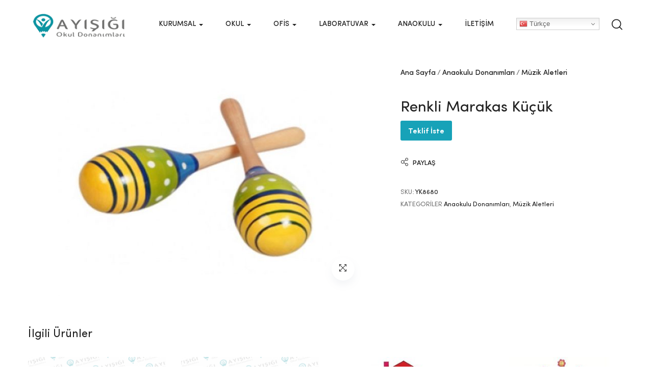

--- FILE ---
content_type: text/html; charset=UTF-8
request_url: https://ayisigilab.com/urun/renkli-marakas-kucuk-kod-yk8680/
body_size: 28831
content:
<!DOCTYPE html>
<html lang="tr" class="no-js">
<head>
	<meta charset="UTF-8">
	<meta name="viewport" content="width=device-width">
	<link rel="profile" href="https://gmpg.org/xfn/11">
	<link rel="pingback" href="https://ayisigilab.com/xmlrpc.php">

	<title>Renkli Marakas Küçük &#8211; Ayışığı</title>
<meta name='robots' content='max-image-preview:large' />
<link rel='dns-prefetch' href='//www.googletagmanager.com' />
<link rel="alternate" type="application/rss+xml" title="Ayışığı &raquo; akışı" href="https://ayisigilab.com/feed/" />
<link rel="alternate" type="application/rss+xml" title="Ayışığı &raquo; yorum akışı" href="https://ayisigilab.com/comments/feed/" />
<link rel="alternate" type="application/rss+xml" title="Ayışığı &raquo; Renkli Marakas Küçük yorum akışı" href="https://ayisigilab.com/urun/renkli-marakas-kucuk-kod-yk8680/feed/" />
		<!-- This site uses the Google Analytics by MonsterInsights plugin v8.25.0 - Using Analytics tracking - https://www.monsterinsights.com/ -->
		<!-- Note: MonsterInsights is not currently configured on this site. The site owner needs to authenticate with Google Analytics in the MonsterInsights settings panel. -->
					<!-- No tracking code set -->
				<!-- / Google Analytics by MonsterInsights -->
		<script type="text/javascript">
/* <![CDATA[ */
window._wpemojiSettings = {"baseUrl":"https:\/\/s.w.org\/images\/core\/emoji\/15.0.3\/72x72\/","ext":".png","svgUrl":"https:\/\/s.w.org\/images\/core\/emoji\/15.0.3\/svg\/","svgExt":".svg","source":{"concatemoji":"https:\/\/ayisigilab.com\/wp-includes\/js\/wp-emoji-release.min.js?ver=6.5"}};
/*! This file is auto-generated */
!function(i,n){var o,s,e;function c(e){try{var t={supportTests:e,timestamp:(new Date).valueOf()};sessionStorage.setItem(o,JSON.stringify(t))}catch(e){}}function p(e,t,n){e.clearRect(0,0,e.canvas.width,e.canvas.height),e.fillText(t,0,0);var t=new Uint32Array(e.getImageData(0,0,e.canvas.width,e.canvas.height).data),r=(e.clearRect(0,0,e.canvas.width,e.canvas.height),e.fillText(n,0,0),new Uint32Array(e.getImageData(0,0,e.canvas.width,e.canvas.height).data));return t.every(function(e,t){return e===r[t]})}function u(e,t,n){switch(t){case"flag":return n(e,"\ud83c\udff3\ufe0f\u200d\u26a7\ufe0f","\ud83c\udff3\ufe0f\u200b\u26a7\ufe0f")?!1:!n(e,"\ud83c\uddfa\ud83c\uddf3","\ud83c\uddfa\u200b\ud83c\uddf3")&&!n(e,"\ud83c\udff4\udb40\udc67\udb40\udc62\udb40\udc65\udb40\udc6e\udb40\udc67\udb40\udc7f","\ud83c\udff4\u200b\udb40\udc67\u200b\udb40\udc62\u200b\udb40\udc65\u200b\udb40\udc6e\u200b\udb40\udc67\u200b\udb40\udc7f");case"emoji":return!n(e,"\ud83d\udc26\u200d\u2b1b","\ud83d\udc26\u200b\u2b1b")}return!1}function f(e,t,n){var r="undefined"!=typeof WorkerGlobalScope&&self instanceof WorkerGlobalScope?new OffscreenCanvas(300,150):i.createElement("canvas"),a=r.getContext("2d",{willReadFrequently:!0}),o=(a.textBaseline="top",a.font="600 32px Arial",{});return e.forEach(function(e){o[e]=t(a,e,n)}),o}function t(e){var t=i.createElement("script");t.src=e,t.defer=!0,i.head.appendChild(t)}"undefined"!=typeof Promise&&(o="wpEmojiSettingsSupports",s=["flag","emoji"],n.supports={everything:!0,everythingExceptFlag:!0},e=new Promise(function(e){i.addEventListener("DOMContentLoaded",e,{once:!0})}),new Promise(function(t){var n=function(){try{var e=JSON.parse(sessionStorage.getItem(o));if("object"==typeof e&&"number"==typeof e.timestamp&&(new Date).valueOf()<e.timestamp+604800&&"object"==typeof e.supportTests)return e.supportTests}catch(e){}return null}();if(!n){if("undefined"!=typeof Worker&&"undefined"!=typeof OffscreenCanvas&&"undefined"!=typeof URL&&URL.createObjectURL&&"undefined"!=typeof Blob)try{var e="postMessage("+f.toString()+"("+[JSON.stringify(s),u.toString(),p.toString()].join(",")+"));",r=new Blob([e],{type:"text/javascript"}),a=new Worker(URL.createObjectURL(r),{name:"wpTestEmojiSupports"});return void(a.onmessage=function(e){c(n=e.data),a.terminate(),t(n)})}catch(e){}c(n=f(s,u,p))}t(n)}).then(function(e){for(var t in e)n.supports[t]=e[t],n.supports.everything=n.supports.everything&&n.supports[t],"flag"!==t&&(n.supports.everythingExceptFlag=n.supports.everythingExceptFlag&&n.supports[t]);n.supports.everythingExceptFlag=n.supports.everythingExceptFlag&&!n.supports.flag,n.DOMReady=!1,n.readyCallback=function(){n.DOMReady=!0}}).then(function(){return e}).then(function(){var e;n.supports.everything||(n.readyCallback(),(e=n.source||{}).concatemoji?t(e.concatemoji):e.wpemoji&&e.twemoji&&(t(e.twemoji),t(e.wpemoji)))}))}((window,document),window._wpemojiSettings);
/* ]]> */
</script>
<style id='wp-emoji-styles-inline-css' type='text/css'>

	img.wp-smiley, img.emoji {
		display: inline !important;
		border: none !important;
		box-shadow: none !important;
		height: 1em !important;
		width: 1em !important;
		margin: 0 0.07em !important;
		vertical-align: -0.1em !important;
		background: none !important;
		padding: 0 !important;
	}
</style>
<link rel='stylesheet' id='wp-block-library-css' href='https://ayisigilab.com/wp-includes/css/dist/block-library/style.min.css?ver=6.5' type='text/css' media='all' />
<style id='wp-block-library-theme-inline-css' type='text/css'>
.wp-block-audio figcaption{color:#555;font-size:13px;text-align:center}.is-dark-theme .wp-block-audio figcaption{color:#ffffffa6}.wp-block-audio{margin:0 0 1em}.wp-block-code{border:1px solid #ccc;border-radius:4px;font-family:Menlo,Consolas,monaco,monospace;padding:.8em 1em}.wp-block-embed figcaption{color:#555;font-size:13px;text-align:center}.is-dark-theme .wp-block-embed figcaption{color:#ffffffa6}.wp-block-embed{margin:0 0 1em}.blocks-gallery-caption{color:#555;font-size:13px;text-align:center}.is-dark-theme .blocks-gallery-caption{color:#ffffffa6}.wp-block-image figcaption{color:#555;font-size:13px;text-align:center}.is-dark-theme .wp-block-image figcaption{color:#ffffffa6}.wp-block-image{margin:0 0 1em}.wp-block-pullquote{border-bottom:4px solid;border-top:4px solid;color:currentColor;margin-bottom:1.75em}.wp-block-pullquote cite,.wp-block-pullquote footer,.wp-block-pullquote__citation{color:currentColor;font-size:.8125em;font-style:normal;text-transform:uppercase}.wp-block-quote{border-left:.25em solid;margin:0 0 1.75em;padding-left:1em}.wp-block-quote cite,.wp-block-quote footer{color:currentColor;font-size:.8125em;font-style:normal;position:relative}.wp-block-quote.has-text-align-right{border-left:none;border-right:.25em solid;padding-left:0;padding-right:1em}.wp-block-quote.has-text-align-center{border:none;padding-left:0}.wp-block-quote.is-large,.wp-block-quote.is-style-large,.wp-block-quote.is-style-plain{border:none}.wp-block-search .wp-block-search__label{font-weight:700}.wp-block-search__button{border:1px solid #ccc;padding:.375em .625em}:where(.wp-block-group.has-background){padding:1.25em 2.375em}.wp-block-separator.has-css-opacity{opacity:.4}.wp-block-separator{border:none;border-bottom:2px solid;margin-left:auto;margin-right:auto}.wp-block-separator.has-alpha-channel-opacity{opacity:1}.wp-block-separator:not(.is-style-wide):not(.is-style-dots){width:100px}.wp-block-separator.has-background:not(.is-style-dots){border-bottom:none;height:1px}.wp-block-separator.has-background:not(.is-style-wide):not(.is-style-dots){height:2px}.wp-block-table{margin:0 0 1em}.wp-block-table td,.wp-block-table th{word-break:normal}.wp-block-table figcaption{color:#555;font-size:13px;text-align:center}.is-dark-theme .wp-block-table figcaption{color:#ffffffa6}.wp-block-video figcaption{color:#555;font-size:13px;text-align:center}.is-dark-theme .wp-block-video figcaption{color:#ffffffa6}.wp-block-video{margin:0 0 1em}.wp-block-template-part.has-background{margin-bottom:0;margin-top:0;padding:1.25em 2.375em}
</style>
<link rel='stylesheet' id='wc-blocks-vendors-style-css' href='https://ayisigilab.com/wp-content/plugins/woocommerce/packages/woocommerce-blocks/build/wc-blocks-vendors-style.css?ver=8.5.1' type='text/css' media='all' />
<link rel='stylesheet' id='wc-blocks-style-css' href='https://ayisigilab.com/wp-content/plugins/woocommerce/packages/woocommerce-blocks/build/wc-blocks-style.css?ver=8.5.1' type='text/css' media='all' />
<style id='classic-theme-styles-inline-css' type='text/css'>
/*! This file is auto-generated */
.wp-block-button__link{color:#fff;background-color:#32373c;border-radius:9999px;box-shadow:none;text-decoration:none;padding:calc(.667em + 2px) calc(1.333em + 2px);font-size:1.125em}.wp-block-file__button{background:#32373c;color:#fff;text-decoration:none}
</style>
<style id='global-styles-inline-css' type='text/css'>
body{--wp--preset--color--black: #000000;--wp--preset--color--cyan-bluish-gray: #abb8c3;--wp--preset--color--white: #ffffff;--wp--preset--color--pale-pink: #f78da7;--wp--preset--color--vivid-red: #cf2e2e;--wp--preset--color--luminous-vivid-orange: #ff6900;--wp--preset--color--luminous-vivid-amber: #fcb900;--wp--preset--color--light-green-cyan: #7bdcb5;--wp--preset--color--vivid-green-cyan: #00d084;--wp--preset--color--pale-cyan-blue: #8ed1fc;--wp--preset--color--vivid-cyan-blue: #0693e3;--wp--preset--color--vivid-purple: #9b51e0;--wp--preset--gradient--vivid-cyan-blue-to-vivid-purple: linear-gradient(135deg,rgba(6,147,227,1) 0%,rgb(155,81,224) 100%);--wp--preset--gradient--light-green-cyan-to-vivid-green-cyan: linear-gradient(135deg,rgb(122,220,180) 0%,rgb(0,208,130) 100%);--wp--preset--gradient--luminous-vivid-amber-to-luminous-vivid-orange: linear-gradient(135deg,rgba(252,185,0,1) 0%,rgba(255,105,0,1) 100%);--wp--preset--gradient--luminous-vivid-orange-to-vivid-red: linear-gradient(135deg,rgba(255,105,0,1) 0%,rgb(207,46,46) 100%);--wp--preset--gradient--very-light-gray-to-cyan-bluish-gray: linear-gradient(135deg,rgb(238,238,238) 0%,rgb(169,184,195) 100%);--wp--preset--gradient--cool-to-warm-spectrum: linear-gradient(135deg,rgb(74,234,220) 0%,rgb(151,120,209) 20%,rgb(207,42,186) 40%,rgb(238,44,130) 60%,rgb(251,105,98) 80%,rgb(254,248,76) 100%);--wp--preset--gradient--blush-light-purple: linear-gradient(135deg,rgb(255,206,236) 0%,rgb(152,150,240) 100%);--wp--preset--gradient--blush-bordeaux: linear-gradient(135deg,rgb(254,205,165) 0%,rgb(254,45,45) 50%,rgb(107,0,62) 100%);--wp--preset--gradient--luminous-dusk: linear-gradient(135deg,rgb(255,203,112) 0%,rgb(199,81,192) 50%,rgb(65,88,208) 100%);--wp--preset--gradient--pale-ocean: linear-gradient(135deg,rgb(255,245,203) 0%,rgb(182,227,212) 50%,rgb(51,167,181) 100%);--wp--preset--gradient--electric-grass: linear-gradient(135deg,rgb(202,248,128) 0%,rgb(113,206,126) 100%);--wp--preset--gradient--midnight: linear-gradient(135deg,rgb(2,3,129) 0%,rgb(40,116,252) 100%);--wp--preset--font-size--small: 13px;--wp--preset--font-size--medium: 20px;--wp--preset--font-size--large: 36px;--wp--preset--font-size--x-large: 42px;--wp--preset--spacing--20: 0.44rem;--wp--preset--spacing--30: 0.67rem;--wp--preset--spacing--40: 1rem;--wp--preset--spacing--50: 1.5rem;--wp--preset--spacing--60: 2.25rem;--wp--preset--spacing--70: 3.38rem;--wp--preset--spacing--80: 5.06rem;--wp--preset--shadow--natural: 6px 6px 9px rgba(0, 0, 0, 0.2);--wp--preset--shadow--deep: 12px 12px 50px rgba(0, 0, 0, 0.4);--wp--preset--shadow--sharp: 6px 6px 0px rgba(0, 0, 0, 0.2);--wp--preset--shadow--outlined: 6px 6px 0px -3px rgba(255, 255, 255, 1), 6px 6px rgba(0, 0, 0, 1);--wp--preset--shadow--crisp: 6px 6px 0px rgba(0, 0, 0, 1);}:where(.is-layout-flex){gap: 0.5em;}:where(.is-layout-grid){gap: 0.5em;}body .is-layout-flow > .alignleft{float: left;margin-inline-start: 0;margin-inline-end: 2em;}body .is-layout-flow > .alignright{float: right;margin-inline-start: 2em;margin-inline-end: 0;}body .is-layout-flow > .aligncenter{margin-left: auto !important;margin-right: auto !important;}body .is-layout-constrained > .alignleft{float: left;margin-inline-start: 0;margin-inline-end: 2em;}body .is-layout-constrained > .alignright{float: right;margin-inline-start: 2em;margin-inline-end: 0;}body .is-layout-constrained > .aligncenter{margin-left: auto !important;margin-right: auto !important;}body .is-layout-constrained > :where(:not(.alignleft):not(.alignright):not(.alignfull)){max-width: var(--wp--style--global--content-size);margin-left: auto !important;margin-right: auto !important;}body .is-layout-constrained > .alignwide{max-width: var(--wp--style--global--wide-size);}body .is-layout-flex{display: flex;}body .is-layout-flex{flex-wrap: wrap;align-items: center;}body .is-layout-flex > *{margin: 0;}body .is-layout-grid{display: grid;}body .is-layout-grid > *{margin: 0;}:where(.wp-block-columns.is-layout-flex){gap: 2em;}:where(.wp-block-columns.is-layout-grid){gap: 2em;}:where(.wp-block-post-template.is-layout-flex){gap: 1.25em;}:where(.wp-block-post-template.is-layout-grid){gap: 1.25em;}.has-black-color{color: var(--wp--preset--color--black) !important;}.has-cyan-bluish-gray-color{color: var(--wp--preset--color--cyan-bluish-gray) !important;}.has-white-color{color: var(--wp--preset--color--white) !important;}.has-pale-pink-color{color: var(--wp--preset--color--pale-pink) !important;}.has-vivid-red-color{color: var(--wp--preset--color--vivid-red) !important;}.has-luminous-vivid-orange-color{color: var(--wp--preset--color--luminous-vivid-orange) !important;}.has-luminous-vivid-amber-color{color: var(--wp--preset--color--luminous-vivid-amber) !important;}.has-light-green-cyan-color{color: var(--wp--preset--color--light-green-cyan) !important;}.has-vivid-green-cyan-color{color: var(--wp--preset--color--vivid-green-cyan) !important;}.has-pale-cyan-blue-color{color: var(--wp--preset--color--pale-cyan-blue) !important;}.has-vivid-cyan-blue-color{color: var(--wp--preset--color--vivid-cyan-blue) !important;}.has-vivid-purple-color{color: var(--wp--preset--color--vivid-purple) !important;}.has-black-background-color{background-color: var(--wp--preset--color--black) !important;}.has-cyan-bluish-gray-background-color{background-color: var(--wp--preset--color--cyan-bluish-gray) !important;}.has-white-background-color{background-color: var(--wp--preset--color--white) !important;}.has-pale-pink-background-color{background-color: var(--wp--preset--color--pale-pink) !important;}.has-vivid-red-background-color{background-color: var(--wp--preset--color--vivid-red) !important;}.has-luminous-vivid-orange-background-color{background-color: var(--wp--preset--color--luminous-vivid-orange) !important;}.has-luminous-vivid-amber-background-color{background-color: var(--wp--preset--color--luminous-vivid-amber) !important;}.has-light-green-cyan-background-color{background-color: var(--wp--preset--color--light-green-cyan) !important;}.has-vivid-green-cyan-background-color{background-color: var(--wp--preset--color--vivid-green-cyan) !important;}.has-pale-cyan-blue-background-color{background-color: var(--wp--preset--color--pale-cyan-blue) !important;}.has-vivid-cyan-blue-background-color{background-color: var(--wp--preset--color--vivid-cyan-blue) !important;}.has-vivid-purple-background-color{background-color: var(--wp--preset--color--vivid-purple) !important;}.has-black-border-color{border-color: var(--wp--preset--color--black) !important;}.has-cyan-bluish-gray-border-color{border-color: var(--wp--preset--color--cyan-bluish-gray) !important;}.has-white-border-color{border-color: var(--wp--preset--color--white) !important;}.has-pale-pink-border-color{border-color: var(--wp--preset--color--pale-pink) !important;}.has-vivid-red-border-color{border-color: var(--wp--preset--color--vivid-red) !important;}.has-luminous-vivid-orange-border-color{border-color: var(--wp--preset--color--luminous-vivid-orange) !important;}.has-luminous-vivid-amber-border-color{border-color: var(--wp--preset--color--luminous-vivid-amber) !important;}.has-light-green-cyan-border-color{border-color: var(--wp--preset--color--light-green-cyan) !important;}.has-vivid-green-cyan-border-color{border-color: var(--wp--preset--color--vivid-green-cyan) !important;}.has-pale-cyan-blue-border-color{border-color: var(--wp--preset--color--pale-cyan-blue) !important;}.has-vivid-cyan-blue-border-color{border-color: var(--wp--preset--color--vivid-cyan-blue) !important;}.has-vivid-purple-border-color{border-color: var(--wp--preset--color--vivid-purple) !important;}.has-vivid-cyan-blue-to-vivid-purple-gradient-background{background: var(--wp--preset--gradient--vivid-cyan-blue-to-vivid-purple) !important;}.has-light-green-cyan-to-vivid-green-cyan-gradient-background{background: var(--wp--preset--gradient--light-green-cyan-to-vivid-green-cyan) !important;}.has-luminous-vivid-amber-to-luminous-vivid-orange-gradient-background{background: var(--wp--preset--gradient--luminous-vivid-amber-to-luminous-vivid-orange) !important;}.has-luminous-vivid-orange-to-vivid-red-gradient-background{background: var(--wp--preset--gradient--luminous-vivid-orange-to-vivid-red) !important;}.has-very-light-gray-to-cyan-bluish-gray-gradient-background{background: var(--wp--preset--gradient--very-light-gray-to-cyan-bluish-gray) !important;}.has-cool-to-warm-spectrum-gradient-background{background: var(--wp--preset--gradient--cool-to-warm-spectrum) !important;}.has-blush-light-purple-gradient-background{background: var(--wp--preset--gradient--blush-light-purple) !important;}.has-blush-bordeaux-gradient-background{background: var(--wp--preset--gradient--blush-bordeaux) !important;}.has-luminous-dusk-gradient-background{background: var(--wp--preset--gradient--luminous-dusk) !important;}.has-pale-ocean-gradient-background{background: var(--wp--preset--gradient--pale-ocean) !important;}.has-electric-grass-gradient-background{background: var(--wp--preset--gradient--electric-grass) !important;}.has-midnight-gradient-background{background: var(--wp--preset--gradient--midnight) !important;}.has-small-font-size{font-size: var(--wp--preset--font-size--small) !important;}.has-medium-font-size{font-size: var(--wp--preset--font-size--medium) !important;}.has-large-font-size{font-size: var(--wp--preset--font-size--large) !important;}.has-x-large-font-size{font-size: var(--wp--preset--font-size--x-large) !important;}
.wp-block-navigation a:where(:not(.wp-element-button)){color: inherit;}
:where(.wp-block-post-template.is-layout-flex){gap: 1.25em;}:where(.wp-block-post-template.is-layout-grid){gap: 1.25em;}
:where(.wp-block-columns.is-layout-flex){gap: 2em;}:where(.wp-block-columns.is-layout-grid){gap: 2em;}
.wp-block-pullquote{font-size: 1.5em;line-height: 1.6;}
</style>
<link rel='stylesheet' id='apus-lookbook-style-css' href='https://ayisigilab.com/wp-content/plugins/apus-lookbook/assets/style.css?ver=6.5' type='text/css' media='all' />
<link rel='stylesheet' id='apus-salespopup-style-css' href='https://ayisigilab.com/wp-content/plugins/apus-salespopup/assets/style.css?ver=1.0.0' type='text/css' media='all' />
<link rel='stylesheet' id='contact-form-7-css' href='https://ayisigilab.com/wp-content/plugins/contact-form-7/includes/css/styles.css?ver=5.6.4' type='text/css' media='all' />
<link rel='stylesheet' id='photoswipe-css' href='https://ayisigilab.com/wp-content/plugins/woocommerce/assets/css/photoswipe/photoswipe.min.css?ver=7.0.0' type='text/css' media='all' />
<link rel='stylesheet' id='photoswipe-default-skin-css' href='https://ayisigilab.com/wp-content/plugins/woocommerce/assets/css/photoswipe/default-skin/default-skin.min.css?ver=7.0.0' type='text/css' media='all' />
<link rel='stylesheet' id='woocommerce-layout-css' href='https://ayisigilab.com/wp-content/plugins/woocommerce/assets/css/woocommerce-layout.css?ver=7.0.0' type='text/css' media='all' />
<link rel='stylesheet' id='woocommerce-general-css' href='https://ayisigilab.com/wp-content/plugins/woocommerce/assets/css/woocommerce.css?ver=7.0.0' type='text/css' media='all' />
<style id='woocommerce-inline-inline-css' type='text/css'>
.woocommerce form .form-row .required { visibility: visible; }
</style>
<link rel='stylesheet' id='select2-css' href='https://ayisigilab.com/wp-content/plugins/woocommerce/assets/css/select2.css?ver=7.0.0' type='text/css' media='all' />
<link rel='stylesheet' id='tawcvs-frontend-css' href='https://ayisigilab.com/wp-content/plugins/variation-swatches-for-woocommerce/assets/css/frontend.css?ver=2.2.2' type='text/css' media='all' />
<link rel='stylesheet' id='uomo-webfont-css' href='https://ayisigilab.com/wp-content/themes/uomo/css/webfonts.css?ver=1.0.0' type='text/css' media='all' />
<link rel='stylesheet' id='all-awesome-css' href='https://ayisigilab.com/wp-content/themes/uomo/css/all-awesome.css?ver=5.11.2' type='text/css' media='all' />
<link rel='stylesheet' id='font-themify-css' href='https://ayisigilab.com/wp-content/themes/uomo/css/themify-icons.css?ver=1.0.0' type='text/css' media='all' />
<link rel='stylesheet' id='font-flaticon-css' href='https://ayisigilab.com/wp-content/themes/uomo/css/flaticon.css?ver=1.0.0' type='text/css' media='all' />
<link rel='stylesheet' id='animate-css' href='https://ayisigilab.com/wp-content/themes/uomo/css/animate.css?ver=3.6.0' type='text/css' media='all' />
<link rel='stylesheet' id='bootstrap-css' href='https://ayisigilab.com/wp-content/themes/uomo/css/bootstrap.css?ver=3.2.0' type='text/css' media='all' />
<link rel='stylesheet' id='slick-css' href='https://ayisigilab.com/wp-content/themes/uomo/css/slick.css?ver=1.8.0' type='text/css' media='all' />
<link rel='stylesheet' id='magnific-popup-css' href='https://ayisigilab.com/wp-content/themes/uomo/css/magnific-popup.css?ver=1.1.0' type='text/css' media='all' />
<link rel='stylesheet' id='perfect-scrollbar-css' href='https://ayisigilab.com/wp-content/themes/uomo/css/perfect-scrollbar.css?ver=0.6.12' type='text/css' media='all' />
<link rel='stylesheet' id='sliding-menu-css' href='https://ayisigilab.com/wp-content/themes/uomo/css/sliding-menu.min.css?ver=0.3.0' type='text/css' media='all' />
<link rel='stylesheet' id='uomo-wc-quantity-increment-css' href='https://ayisigilab.com/wp-content/themes/uomo/css/wc-quantity-increment.css?ver=6.5' type='text/css' media='all' />
<link rel='stylesheet' id='uomo-woocommerce-smallscreen-css' href='https://ayisigilab.com/wp-content/themes/uomo/css/woocommerce-smallscreen.css?ver=6.5' type='text/css' media='all' />
<link rel='stylesheet' id='uomo-template-css' href='https://ayisigilab.com/wp-content/themes/uomo/css/template.css?ver=1.0' type='text/css' media='all' />
<style id='uomo-template-inline-css' type='text/css'>
:root {--uomo-theme-color: #C32929;--uomo-text-color: #767676;--uomo-link-color: #222222;--uomo-heading-color: #222222;--uomo-theme-hover-color: #992020;--uomo-theme-color-001: rgba(195, 41, 41, 0.01);			  --uomo-theme-color-01: rgba(195, 41, 41, 0.1);--uomo-main-font: 'SofiaPro';--uomo-main-font-weight: 400;--uomo-heading-font: 'SofiaPro';--uomo-heading-font-weight: 600;}
</style>
<link rel='stylesheet' id='uomo-style-css' href='https://ayisigilab.com/wp-content/themes/uomo/style.css?ver=1.0' type='text/css' media='all' />
<link rel='stylesheet' id='wpb-get-a-quote-button-sweetalert2-css' href='https://ayisigilab.com/wp-content/plugins/get-a-quote-button-for-woocommerce/assets/css/sweetalert2.min.css?ver=1.3.7' type='text/css' media='all' />
<link rel='stylesheet' id='wpb-get-a-quote-button-styles-css' href='https://ayisigilab.com/wp-content/plugins/get-a-quote-button-for-woocommerce/assets/css/frontend.css?ver=1.3.7' type='text/css' media='all' />
<style id='wpb-get-a-quote-button-styles-inline-css' type='text/css'>

		.wpb-get-a-quote-button-btn-default,
		.wpb-gqf-form-style-true input[type=submit],
		.wpb-gqf-form-style-true input[type=button],
		.wpb-gqf-form-style-true input[type=submit],
		.wpb-gqf-form-style-true input[type=button]{
			color: #ffffff;
			background: #17a2b8;
		}
		.wpb-get-a-quote-button-btn-default:hover, .wpb-get-a-quote-button-btn-default:focus,
		.wpb-gqf-form-style-true input[type=submit]:hover, .wpb-gqf-form-style-true input[type=submit]:focus,
		.wpb-gqf-form-style-true input[type=button]:hover, .wpb-gqf-form-style-true input[type=button]:focus,
		.wpb-gqf-form-style-true input[type=submit]:hover,
		.wpb-gqf-form-style-true input[type=button]:hover,
		.wpb-gqf-form-style-true input[type=submit]:focus,
		.wpb-gqf-form-style-true input[type=button]:focus {
			color: #ffffff;
			background: #138496;
		}
</style>
<script type="text/template" id="tmpl-variation-template">
	<div class="woocommerce-variation-description">{{{ data.variation.variation_description }}}</div>
	<div class="woocommerce-variation-price">{{{ data.variation.price_html }}}</div>
	<div class="woocommerce-variation-availability">{{{ data.variation.availability_html }}}</div>
</script>
<script type="text/template" id="tmpl-unavailable-variation-template">
	<p>Maalesef, bu ürün mevcut değil. Lütfen farklı bir kombinasyon seçin.</p>
</script>
<script type="text/javascript" src="https://ayisigilab.com/wp-includes/js/jquery/jquery.min.js?ver=3.7.1" id="jquery-core-js"></script>
<script type="text/javascript" src="https://ayisigilab.com/wp-includes/js/jquery/jquery-migrate.min.js?ver=3.4.1" id="jquery-migrate-js"></script>

<!-- Google Analytics snippet added by Site Kit -->
<script type="text/javascript" src="https://www.googletagmanager.com/gtag/js?id=G-7DXRS600TY" id="google_gtagjs-js" async></script>
<script type="text/javascript" id="google_gtagjs-js-after">
/* <![CDATA[ */
window.dataLayer = window.dataLayer || [];function gtag(){dataLayer.push(arguments);}
gtag('set', 'linker', {"domains":["ayisigilab.com"]} );
gtag("js", new Date());
gtag("set", "developer_id.dZTNiMT", true);
gtag("config", "G-7DXRS600TY");
/* ]]> */
</script>

<!-- End Google Analytics snippet added by Site Kit -->
<link rel="https://api.w.org/" href="https://ayisigilab.com/wp-json/" /><link rel="alternate" type="application/json" href="https://ayisigilab.com/wp-json/wp/v2/product/10026" /><link rel="EditURI" type="application/rsd+xml" title="RSD" href="https://ayisigilab.com/xmlrpc.php?rsd" />
<meta name="generator" content="WordPress 6.5" />
<meta name="generator" content="WooCommerce 7.0.0" />
<link rel="canonical" href="https://ayisigilab.com/urun/renkli-marakas-kucuk-kod-yk8680/" />
<link rel='shortlink' href='https://ayisigilab.com/?p=10026' />
<link rel="alternate" type="application/json+oembed" href="https://ayisigilab.com/wp-json/oembed/1.0/embed?url=https%3A%2F%2Fayisigilab.com%2Furun%2Frenkli-marakas-kucuk-kod-yk8680%2F" />
<link rel="alternate" type="text/xml+oembed" href="https://ayisigilab.com/wp-json/oembed/1.0/embed?url=https%3A%2F%2Fayisigilab.com%2Furun%2Frenkli-marakas-kucuk-kod-yk8680%2F&#038;format=xml" />
<meta name="framework" content="Redux 4.1.24" /><meta name="generator" content="Site Kit by Google 1.123.1" />	<noscript><style>.woocommerce-product-gallery{ opacity: 1 !important; }</style></noscript>
	<meta name="generator" content="Powered by Slider Revolution 6.5.6 - responsive, Mobile-Friendly Slider Plugin for WordPress with comfortable drag and drop interface." />
<link rel="icon" href="https://ayisigilab.com/wp-content/uploads/2022/03/Adsiz-tasarim-5.png" sizes="32x32" />
<link rel="icon" href="https://ayisigilab.com/wp-content/uploads/2022/03/Adsiz-tasarim-5.png" sizes="192x192" />
<link rel="apple-touch-icon" href="https://ayisigilab.com/wp-content/uploads/2022/03/Adsiz-tasarim-5.png" />
<meta name="msapplication-TileImage" content="https://ayisigilab.com/wp-content/uploads/2022/03/Adsiz-tasarim-5.png" />
<script type="text/javascript">function setREVStartSize(e){
			//window.requestAnimationFrame(function() {				 
				window.RSIW = window.RSIW===undefined ? window.innerWidth : window.RSIW;	
				window.RSIH = window.RSIH===undefined ? window.innerHeight : window.RSIH;	
				try {								
					var pw = document.getElementById(e.c).parentNode.offsetWidth,
						newh;
					pw = pw===0 || isNaN(pw) ? window.RSIW : pw;
					e.tabw = e.tabw===undefined ? 0 : parseInt(e.tabw);
					e.thumbw = e.thumbw===undefined ? 0 : parseInt(e.thumbw);
					e.tabh = e.tabh===undefined ? 0 : parseInt(e.tabh);
					e.thumbh = e.thumbh===undefined ? 0 : parseInt(e.thumbh);
					e.tabhide = e.tabhide===undefined ? 0 : parseInt(e.tabhide);
					e.thumbhide = e.thumbhide===undefined ? 0 : parseInt(e.thumbhide);
					e.mh = e.mh===undefined || e.mh=="" || e.mh==="auto" ? 0 : parseInt(e.mh,0);		
					if(e.layout==="fullscreen" || e.l==="fullscreen") 						
						newh = Math.max(e.mh,window.RSIH);					
					else{					
						e.gw = Array.isArray(e.gw) ? e.gw : [e.gw];
						for (var i in e.rl) if (e.gw[i]===undefined || e.gw[i]===0) e.gw[i] = e.gw[i-1];					
						e.gh = e.el===undefined || e.el==="" || (Array.isArray(e.el) && e.el.length==0)? e.gh : e.el;
						e.gh = Array.isArray(e.gh) ? e.gh : [e.gh];
						for (var i in e.rl) if (e.gh[i]===undefined || e.gh[i]===0) e.gh[i] = e.gh[i-1];
											
						var nl = new Array(e.rl.length),
							ix = 0,						
							sl;					
						e.tabw = e.tabhide>=pw ? 0 : e.tabw;
						e.thumbw = e.thumbhide>=pw ? 0 : e.thumbw;
						e.tabh = e.tabhide>=pw ? 0 : e.tabh;
						e.thumbh = e.thumbhide>=pw ? 0 : e.thumbh;					
						for (var i in e.rl) nl[i] = e.rl[i]<window.RSIW ? 0 : e.rl[i];
						sl = nl[0];									
						for (var i in nl) if (sl>nl[i] && nl[i]>0) { sl = nl[i]; ix=i;}															
						var m = pw>(e.gw[ix]+e.tabw+e.thumbw) ? 1 : (pw-(e.tabw+e.thumbw)) / (e.gw[ix]);					
						newh =  (e.gh[ix] * m) + (e.tabh + e.thumbh);
					}
					var el = document.getElementById(e.c);
					if (el!==null && el) el.style.height = newh+"px";					
					el = document.getElementById(e.c+"_wrapper");
					if (el!==null && el) {
						el.style.height = newh+"px";
						el.style.display = "block";
					}
				} catch(e){
					console.log("Failure at Presize of Slider:" + e)
				}					   
			//});
		  };</script>
		<style type="text/css" id="wp-custom-css">
			.yith-wcwl-add-button {
	display:none
}

.size-guide-wrapper {
	display:none
}

.shop-normal {
	display:none
}

.product-navs {
	display:none
}

.price {
	display:none
}

.quick-links-wrapper {
	display:none
}
.slick-slide img {
    display: inline;
}
.apus-footer-mobile {
	display:none
}
.apus-offcanvas-body .header-mobile-bottom {margin-top: inherit !important;}
		</style>
		<style id="wpforms-css-vars-root">
				:root {
					--wpforms-field-border-radius: 3px;
--wpforms-field-background-color: #ffffff;
--wpforms-field-border-color: rgba( 0, 0, 0, 0.25 );
--wpforms-field-text-color: rgba( 0, 0, 0, 0.7 );
--wpforms-label-color: rgba( 0, 0, 0, 0.85 );
--wpforms-label-sublabel-color: rgba( 0, 0, 0, 0.55 );
--wpforms-label-error-color: #d63637;
--wpforms-button-border-radius: 3px;
--wpforms-button-background-color: #066aab;
--wpforms-button-text-color: #ffffff;
--wpforms-page-break-color: #066aab;
--wpforms-field-size-input-height: 43px;
--wpforms-field-size-input-spacing: 15px;
--wpforms-field-size-font-size: 16px;
--wpforms-field-size-line-height: 19px;
--wpforms-field-size-padding-h: 14px;
--wpforms-field-size-checkbox-size: 16px;
--wpforms-field-size-sublabel-spacing: 5px;
--wpforms-field-size-icon-size: 1;
--wpforms-label-size-font-size: 16px;
--wpforms-label-size-line-height: 19px;
--wpforms-label-size-sublabel-font-size: 14px;
--wpforms-label-size-sublabel-line-height: 17px;
--wpforms-button-size-font-size: 17px;
--wpforms-button-size-height: 41px;
--wpforms-button-size-padding-h: 15px;
--wpforms-button-size-margin-top: 10px;

				}
			</style></head>
<body data-rsssl=1 class="product-template-default single single-product postid-10026 theme-uomo woocommerce woocommerce-page woocommerce-no-js apus-body-loading image-lazy-loading body-footer-mobile has-header-sticky detail-shop-v1 elementor-default elementor-kit-6966">
	<div class="apus-page-loading">
        <div class="apus-loader-inner" ></div>
    </div>
<div id="wrapper-container" class="wrapper-container">

	
    <div id="apus-mobile-menu" class="apus-offcanvas hidden-lg"> 
    <div class="apus-offcanvas-body">

        <div class="header-offcanvas">
            <div class="container">
                <div class="row flex-middle">
                    <div class="col-xs-3">
                        <a class="btn-toggle-canvas" data-toggle="offcanvas">
                            <i class="ti-close"></i>
                        </a>
                    </div>

                    <div class="text-center col-xs-6">
                                                                            <div class="logo">
                                <a href="https://ayisigilab.com/" >
                                    <img src="https://ayisigilab.com/wp-content/uploads/2022/02/ayisigi-lab-logo-1.png" alt="Ayışığı">
                                </a>
                            </div>
                                            </div>

                                    </div>

            </div>
        </div>
        <div class="middle-offcanvas">

            <div class="apus-search-form">
	<div class="apus-search-form-inner">
		<form action="https://ayisigilab.com/" method="get" class="inner-search">
			<div class="main-search">
				<div class="autocompleate-wrapper">
			  		<input type="text" placeholder="Ürün arayın..." name="s" class="apus-search form-control apus-autocompleate-input" autocomplete="off"/>
				</div>
			</div>
			<button type="submit" class="btn"><i class="ti-search"></i></button>
			<input type="hidden" name="post_type" value="product" class="post_type" />
		</form>
	</div>
</div>
            <nav id="menu-main-menu-navbar" class="navbar navbar-offcanvas" role="navigation">
                <div id="mobile-menu-container" class="menu-mobil-menu-container"><ul id="menu-mobil-menu" class=""><li id="menu-item-11640" class="has-submenu menu-item-11640"><a href="/hakkimizda">Kurumsal</a>
<ul class="sub-menu">
	<li id="menu-item-11644" class="menu-item-11644"><a href="https://ayisigilab.com/hakkimizda/">Hakkımızda</a></li>
	<li id="menu-item-11641" class="menu-item-11641"><a href="https://ayisigilab.com/projelerimiz/">Projelerimiz</a></li>
	<li id="menu-item-11643" class="menu-item-11643"><a href="https://ayisigilab.com/belgeler/">Belgeler</a></li>
	<li id="menu-item-11642" class="menu-item-11642"><a href="https://ayisigilab.com/insan-kaynaklari/">İnsan Kaynakları</a></li>
</ul>
</li>
<li id="menu-item-11645" class="has-submenu menu-item-11645"><a href="/product-category/egitim-donanimlari/">Okul</a>
<ul class="sub-menu">
	<li id="menu-item-11650" class="has-submenu menu-item-11650"><a href="/product-category/egitim-donanimlari/okul-siralari-egitim-donanimlari/tek-kisilik-siralar-okul-siralari-egitim-donanimlari/">Okul Sıraları</a>
	<ul class="sub-menu">
		<li id="menu-item-11651" class="menu-item-11651"><a href="/product-category/egitim-donanimlari/okul-siralari-egitim-donanimlari/tek-kisilik-siralar-okul-siralari-egitim-donanimlari/">Tek Kişilik Sıralar</a></li>
		<li id="menu-item-11652" class="menu-item-11652"><a href="/product-category/egitim-donanimlari/okul-siralari-egitim-donanimlari/cift-kisilik-siralar-okul-siralari-egitim-donanimlari/">Çift Kişilik Sıralar</a></li>
		<li id="menu-item-11653" class="menu-item-11653"><a href="/product-category/egitim-donanimlari/okul-siralari-egitim-donanimlari/amfi-siralar-okul-siralari-egitim-donanimlari/">Amfi Sıralar</a></li>
	</ul>
</li>
	<li id="menu-item-11654" class="has-submenu menu-item-11654"><a href="/product-category/egitim-donanimlari/bilgisayar-masalari-egitim-donanimlari/">Masalar</a>
	<ul class="sub-menu">
		<li id="menu-item-11655" class="menu-item-11655"><a href="/product-category/egitim-donanimlari/bilgisayar-masalari-egitim-donanimlari/">Bilgisayar Masaları</a></li>
		<li id="menu-item-11656" class="menu-item-11656"><a href="/product-category/egitim-donanimlari/resim-masalari-siralari-egitim-donanimlari/">Resim Masaları/Sıraları</a></li>
		<li id="menu-item-11657" class="menu-item-11657"><a href="/product-category/egitim-donanimlari/muzik-siralari-egitim-donanimlari/">Müzik Sıraları</a></li>
		<li id="menu-item-11658" class="menu-item-11658"><a href="/product-category/egitim-donanimlari/teknik-atolye-masalari-egitim-donanimlari/">Teknik/Atölye Masaları</a></li>
		<li id="menu-item-11659" class="menu-item-11659"><a href="/product-category/egitim-donanimlari/ogretmen-masasi-ve-kursu-egitim-donanimlari/">Öğretmen Masası ve Kürsü</a></li>
		<li id="menu-item-11660" class="menu-item-11660"><a href="/product-category/egitim-donanimlari/yemekhane-ve-kantin-masalari-egitim-donanimlari/">Yemekhane ve Kantin Masaları</a></li>
	</ul>
</li>
	<li id="menu-item-11661" class="has-submenu menu-item-11661"><a href="/product-category/egitim-donanimlari/sandalyeler-2-egitim-donanimlari/">Sandalye ve Koltuklar</a>
	<ul class="sub-menu">
		<li id="menu-item-11662" class="menu-item-11662"><a href="/product-category/egitim-donanimlari/sandalyeler-2-egitim-donanimlari/">Sandalyeler</a></li>
		<li id="menu-item-11663" class="menu-item-11663"><a href="/product-category/egitim-donanimlari/kolcakli-sandalye-egitim-donanimlari/">Kolçaklı Sandalye</a></li>
		<li id="menu-item-11664" class="menu-item-11664"><a href="/product-category/egitim-donanimlari/konferans-koltuklari-egitim-donanimlari/">Konferans Koltukları</a></li>
		<li id="menu-item-11665" class="menu-item-11665"><a href="/product-category/egitim-donanimlari/ogretmen-koltuklari-egitim-donanimlari/">Öğretmen Koltukları</a></li>
		<li id="menu-item-11666" class="menu-item-11666"><a href="/product-category/egitim-donanimlari/yemekhane-ve-kantin-sandalyeleri-egitim-donanimlari/">Yemekhane ve Kantin Sandalyeleri</a></li>
	</ul>
</li>
	<li id="menu-item-11667" class="has-submenu menu-item-11667"><a href="/product-category/egitim-donanimlari/panolar-ve-levhalar-egitim-donanimlari/">Diğer Okul Ürünleri</a>
	<ul class="sub-menu">
		<li id="menu-item-11673" class="menu-item-11673"><a href="/product-category/egitim-donanimlari/panolar-ve-levhalar-egitim-donanimlari/">Panolar ve Levhalar</a></li>
		<li id="menu-item-11668" class="menu-item-11668"><a href="/product-category/egitim-donanimlari/yazi-tahtalari-egitim-donanimlari/">Yazı Tahtaları</a></li>
		<li id="menu-item-11669" class="menu-item-11669"><a href="/product-category/egitim-donanimlari/akilli-tahtalar-egitim-donanimlari/">Akıllı Tahtalar</a></li>
		<li id="menu-item-11670" class="menu-item-11670"><a href="/product-category/egitim-donanimlari/yurt-mobilyalari-egitim-donanimlari/">Yurt Mobilyaları</a></li>
		<li id="menu-item-11671" class="menu-item-11671"><a href="/product-category/egitim-donanimlari/sunum-gerecleri-egitim-donanimlari/">Sunum Gereçleri</a></li>
		<li id="menu-item-11672" class="menu-item-11672"><a href="/product-category/egitim-donanimlari/kutuphane-sistemleri-egitim-donanimlari/">Kütüphane Sistemleri</a></li>
	</ul>
</li>
</ul>
</li>
<li id="menu-item-11646" class="has-submenu menu-item-11646"><a href="/product-category/buro-ofis-mobilyalari/">Ofis</a>
<ul class="sub-menu">
	<li id="menu-item-11674" class="has-submenu menu-item-11674"><a href="/product-category/buro-ofis-mobilyalari/oturma-gruplari-buro-ofis-mobilyalari/">Oturma Grupları</a>
	<ul class="sub-menu">
		<li id="menu-item-11675" class="menu-item-11675"><a href="/product-category/buro-ofis-mobilyalari/bahce-oturma-gruplari-buro-ofis-mobilyalari/">Bahçe Oturma Grupları</a></li>
		<li id="menu-item-11676" class="menu-item-11676"><a href="/product-category/buro-ofis-mobilyalari/oturma-gruplari-buro-ofis-mobilyalari/makam-koltuklari-oturma-gruplari-buro-ofis-mobilyalari/">Makam Koltukları</a></li>
		<li id="menu-item-11677" class="menu-item-11677"><a href="/product-category/buro-ofis-mobilyalari/yonetici-ofis-buro-takimlari-buro-ofis-mobilyalari/">Yönetici Ofis / Büro Takımları</a></li>
		<li id="menu-item-11678" class="menu-item-11678"><a href="/product-category/buro-ofis-mobilyalari/personel-calisma-gruplari-buro-ofis-mobilyalari/">Personel Çalışma Grupları</a></li>
		<li id="menu-item-11679" class="menu-item-11679"><a href="/product-category/buro-ofis-mobilyalari/toplanti-masalari-buro-ofis-mobilyalari/">Toplantı Masaları</a></li>
		<li id="menu-item-11680" class="menu-item-11680"><a href="/product-category/buro-ofis-mobilyalari/oturma-gruplari-buro-ofis-mobilyalari/">Tüm Oturma Grupları</a></li>
	</ul>
</li>
	<li id="menu-item-11681" class="has-submenu menu-item-11681"><a href="/product-category/buro-ofis-mobilyalari/cam-kapakli-dolaplar-buro-ofis-mobilyalari/">Dolaplar</a>
	<ul class="sub-menu">
		<li id="menu-item-11682" class="menu-item-11682"><a href="/product-category/buro-ofis-mobilyalari/cam-kapakli-dolaplar-buro-ofis-mobilyalari/">Cam Kapaklı Dolaplar</a></li>
		<li id="menu-item-11683" class="menu-item-11683"><a href="/product-category/buro-ofis-mobilyalari/kapaksiz-dolaplar-buro-ofis-mobilyalari/">Kapaksız Dolaplar</a></li>
		<li id="menu-item-11684" class="menu-item-11684"><a href="/product-category/buro-ofis-mobilyalari/metal-kapaklilar-buro-ofis-mobilyalari/dosya-dolaplari-metal-kapaklilar-buro-ofis-mobilyalari/">Dosya Dolapları</a></li>
		<li id="menu-item-11685" class="menu-item-11685"><a href="/product-category/buro-ofis-mobilyalari/metal-kapaklilar-buro-ofis-mobilyalari/soyunma-dolaplari-metal-kapaklilar-buro-ofis-mobilyalari/">Soyunma Dolapları</a></li>
	</ul>
</li>
	<li id="menu-item-11686" class="has-submenu menu-item-11686"><a href="/product-category/buro-ofis-mobilyalari/metal-kapaklilar-buro-ofis-mobilyalari/">Diğer Ofis Ürünleri</a>
	<ul class="sub-menu">
		<li id="menu-item-11687" class="menu-item-11687"><a href="/product-category/buro-ofis-mobilyalari/bankolar-buro-ofis-mobilyalari/">Bankolar</a></li>
		<li id="menu-item-11688" class="menu-item-11688"><a href="/product-category/buro-ofis-mobilyalari/metal-kapaklilar-buro-ofis-mobilyalari/askilik-metal-kapaklilar-buro-ofis-mobilyalari/">Askılık</a></li>
		<li id="menu-item-11689" class="menu-item-11689"><a href="/product-category/buro-ofis-mobilyalari/metal-kapaklilar-buro-ofis-mobilyalari/cop-kovalari-metal-kapaklilar-buro-ofis-mobilyalari/">Çöp Kovaları</a></li>
		<li id="menu-item-11690" class="menu-item-11690"><a href="/product-category/buro-ofis-mobilyalari/metal-kapaklilar-buro-ofis-mobilyalari/">Tüm Metal Kapaklı Ürünler</a></li>
	</ul>
</li>
</ul>
</li>
<li id="menu-item-11647" class="has-submenu menu-item-11647"><a href="/product-category/laboratuvarlar/">Laboratuvar</a>
<ul class="sub-menu">
	<li id="menu-item-11691" class="has-submenu menu-item-11691"><a href="/product-category/laboratuvarlar/endustriyel-laboratuvarlar-laboratuvarlar/laboratuvar-mobilyalari-endustriyel-laboratuvarlar-laboratuvarlar/">Endüstriyel Laboratuvarlar</a>
	<ul class="sub-menu">
		<li id="menu-item-11692" class="menu-item-11692"><a href="/product-category/laboratuvarlar/endustriyel-laboratuvarlar-laboratuvarlar/laboratuvar-mobilyalari-endustriyel-laboratuvarlar-laboratuvarlar/">Laboratuvar Mobilyaları</a></li>
		<li id="menu-item-11693" class="menu-item-11693"><a href="/product-category/laboratuvarlar/endustriyel-laboratuvarlar-laboratuvarlar/pcr-kabini-endustriyel-laboratuvarlar-laboratuvarlar/">PCR Kabini</a></li>
		<li id="menu-item-11694" class="menu-item-11694"><a href="/product-category/laboratuvarlar/endustriyel-laboratuvarlar-laboratuvarlar/laboratuvar-evye-ve-musluklari-endustriyel-laboratuvarlar-laboratuvarlar/">Laboratuvar Evye Ve Muslukları</a></li>
		<li id="menu-item-11695" class="menu-item-11695"><a href="/product-category/laboratuvarlar/endustriyel-laboratuvarlar-laboratuvarlar/is-sagligi-ve-koruyucu-ekipmanlar-endustriyel-laboratuvarlar-laboratuvarlar/">İş Sağlığı Ve Koruyucu Ekipmanlar</a></li>
		<li id="menu-item-11696" class="menu-item-11696"><a href="/product-category/laboratuvarlar/endustriyel-laboratuvarlar-laboratuvarlar/hassas-terazi-masasi-endustriyel-laboratuvarlar-laboratuvarlar/">Hassas Terazi Masası</a></li>
		<li id="menu-item-11697" class="menu-item-11697"><a href="/product-category/laboratuvarlar/endustriyel-laboratuvarlar-laboratuvarlar/ventilasyon-sistemleri-endustriyel-laboratuvarlar-laboratuvarlar/">Ventilasyon Sistemleri</a></li>
		<li id="menu-item-11698" class="menu-item-11698"><a href="/product-category/laboratuvarlar/endustriyel-laboratuvarlar-laboratuvarlar/guvenlikli-depolama-cozumleri-endustriyel-laboratuvarlar-laboratuvarlar/">Güvenlikli Depolama Çözümleri</a></li>
		<li id="menu-item-11699" class="menu-item-11699"><a href="/product-category/laboratuvarlar/endustriyel-laboratuvarlar-laboratuvarlar/biyoguvenlik-kabinleri-endustriyel-laboratuvarlar-laboratuvarlar/">Biyogüvenlik Kabinleri</a></li>
		<li id="menu-item-11700" class="menu-item-11700"><a href="/product-category/laboratuvarlar/endustriyel-laboratuvarlar-laboratuvarlar/ceker-ocaklar-endustriyel-laboratuvarlar-laboratuvarlar/">Çeker Ocaklar</a></li>
		<li id="menu-item-11701" class="menu-item-11701"><a href="/product-category/laboratuvarlar/endustriyel-laboratuvarlar-laboratuvarlar/is-sagligi-ve-koruyucu-ekipmanlar-endustriyel-laboratuvarlar-laboratuvarlar/acil-dus-sistemleri-is-sagligi-ve-koruyucu-ekipmanlar-endustriyel-laboratuvarlar-laboratuvarlar/">Acil Duş Sistemleri</a></li>
	</ul>
</li>
	<li id="menu-item-11702" class="has-submenu menu-item-11702"><a href="/product-category/laboratuvarlar/fen-kimya-biyoloji-laboratuvarlari-laboratuvarlar/">Laboratuvarlar</a>
	<ul class="sub-menu">
		<li id="menu-item-11703" class="menu-item-11703"><a href="/product-category/laboratuvarlar/fen-kimya-biyoloji-laboratuvarlari-laboratuvarlar/">Fen-Kimya-Biyoloji Laboratuvarları</a></li>
		<li id="menu-item-11704" class="menu-item-11704"><a href="/product-category/laboratuvarlar/fizik-laboratuvarlari-laboratuvarlar/">Fizik Laboratuvarları</a></li>
		<li id="menu-item-11705" class="menu-item-11705"><a href="/product-category/laboratuvarlar/ipkb-fen-kimya-biyoloji-laboratuvarlari-laboratuvarlar/">İPKB Fen-Kimya-Biyoloji Laboratuvarları</a></li>
		<li id="menu-item-11706" class="menu-item-11706"><a href="/product-category/laboratuvarlar/ipkb-fizik-laboratuvarlari-laboratuvarlar/">İPKB Fizik Laboratuvarları</a></li>
		<li id="menu-item-11707" class="menu-item-11707"><a href="/product-category/laboratuvarlar/ozel-tasarim-altigen-karma-laboratuvarlar-laboratuvarlar/">Özel Tasarım Altıgen Karma Laboratuvarlar</a></li>
		<li id="menu-item-11708" class="menu-item-11708"><a href="/product-category/laboratuvarlar/fiberglas-laboratuvarlar-laboratuvarlar/">Fiberglas Laboratuvarlar</a></li>
	</ul>
</li>
	<li id="menu-item-11709" class="has-submenu menu-item-11709"><a href="/product-category/laboratuvarlar/lab-deney-malzemeleri-laboratuvarlar/biyoloji-lab-deney-malzemeleri-lab-deney-malzemeleri-laboratuvarlar/">Laboratuvar Deney Malzemeleri</a>
	<ul class="sub-menu">
		<li id="menu-item-11710" class="menu-item-11710"><a href="/product-category/laboratuvarlar/lab-deney-malzemeleri-laboratuvarlar/biyoloji-lab-deney-malzemeleri-lab-deney-malzemeleri-laboratuvarlar/">Biyoloji Lab. Deney Malzemeleri</a></li>
		<li id="menu-item-11711" class="menu-item-11711"><a href="/product-category/laboratuvarlar/lab-deney-malzemeleri-laboratuvarlar/fen-lab-deney-malzemeleri-lab-deney-malzemeleri-laboratuvarlar/">Fen Lab. Deney Malzemeleri</a></li>
		<li id="menu-item-11712" class="menu-item-11712"><a href="/product-category/laboratuvarlar/lab-deney-malzemeleri-laboratuvarlar/kimya-lab-deney-malzemeleri-lab-deney-malzemeleri-laboratuvarlar/">Kimya Lab. Deney Malzemeleri</a></li>
		<li id="menu-item-11713" class="menu-item-11713"><a href="/product-category/laboratuvarlar/lab-deney-malzemeleri-laboratuvarlar/kimya-lab-deney-malzemeleri-lab-deney-malzemeleri-laboratuvarlar/kimyasal-malzemeler-kimya-lab-deney-malzemeleri-lab-deney-malzemeleri-laboratuvarlar/">Kimyasal Malzemeler</a></li>
		<li id="menu-item-11714" class="menu-item-11714"><a href="/product-category/laboratuvarlar/lab-deney-malzemeleri-laboratuvarlar/fizik-lab-deney-malzemeleri-lab-deney-malzemeleri-laboratuvarlar/">Fizik Lab. Deney Malzemeleri</a></li>
	</ul>
</li>
</ul>
</li>
<li id="menu-item-11648" class="has-submenu menu-item-11648"><a href="/product-category/anaokulu-donanimlari/">Anaokulu</a>
<ul class="sub-menu">
	<li id="menu-item-11715" class="has-submenu menu-item-11715"><a href="/product-category/anaokulu-donanimlari/anaokulu-mobilyalari-anaokulu-donanimlari/dolap-ve-duvar-susleri-anaokulu-mobilyalari-anaokulu-donanimlari/">Anaokulu Mobilyaları</a>
	<ul class="sub-menu">
		<li id="menu-item-11716" class="menu-item-11716"><a href="/product-category/anaokulu-donanimlari/anaokulu-mobilyalari-anaokulu-donanimlari/dolap-ve-duvar-susleri-anaokulu-mobilyalari-anaokulu-donanimlari/">Dolap ve Duvar Süsleri</a></li>
		<li id="menu-item-11717" class="menu-item-11717"><a href="/product-category/anaokulu-donanimlari/anaokulu-mobilyalari-anaokulu-donanimlari/kitapliklar-anaokulu-mobilyalari-anaokulu-donanimlari/">Kitaplıklar</a></li>
		<li id="menu-item-11718" class="menu-item-11718"><a href="/product-category/anaokulu-donanimlari/anaokulu-mobilyalari-anaokulu-donanimlari/kukla-ve-kukla-koseleri-anaokulu-mobilyalari-anaokulu-donanimlari/">Kukla ve Kukla Köşeleri</a></li>
		<li id="menu-item-11719" class="menu-item-11719"><a href="/product-category/anaokulu-donanimlari/anaokulu-mobilyalari-anaokulu-donanimlari/kampet-yatak-ve-halilar-anaokulu-mobilyalari-anaokulu-donanimlari/">Kampet Yatak ve Halılar</a></li>
	</ul>
</li>
	<li id="menu-item-11720" class="has-submenu menu-item-11720"><a href="/product-category/anaokulu-donanimlari/anaokulu-mobilyalari-anaokulu-donanimlari/dolaplar-anaokulu-mobilyalari-anaokulu-donanimlari/grup-dolaplari-dolaplar-anaokulu-mobilyalari-anaokulu-donanimlari/">Dolaplar</a>
	<ul class="sub-menu">
		<li id="menu-item-11725" class="menu-item-11725"><a href="/product-category/anaokulu-donanimlari/anaokulu-mobilyalari-anaokulu-donanimlari/dolaplar-anaokulu-mobilyalari-anaokulu-donanimlari/grup-dolaplari-dolaplar-anaokulu-mobilyalari-anaokulu-donanimlari/">Grup Dolapları</a></li>
		<li id="menu-item-11726" class="menu-item-11726"><a href="/product-category/anaokulu-donanimlari/anaokulu-mobilyalari-anaokulu-donanimlari/dolaplar-anaokulu-mobilyalari-anaokulu-donanimlari/cekmeceli-dolap-dolaplar-anaokulu-mobilyalari-anaokulu-donanimlari/">Çekmeceli Dolap</a></li>
		<li id="menu-item-11727" class="menu-item-11727"><a href="/product-category/anaokulu-donanimlari/anaokulu-mobilyalari-anaokulu-donanimlari/dolaplar-anaokulu-mobilyalari-anaokulu-donanimlari/kapakli-dolap-dolaplar-anaokulu-mobilyalari-anaokulu-donanimlari/">Kapaklı Dolap</a></li>
		<li id="menu-item-11728" class="menu-item-11728"><a href="/product-category/anaokulu-donanimlari/anaokulu-mobilyalari-anaokulu-donanimlari/dolaplar-anaokulu-mobilyalari-anaokulu-donanimlari/kutulu-dolap-dolaplar-anaokulu-mobilyalari-anaokulu-donanimlari/">Kutulu Dolap</a></li>
		<li id="menu-item-11729" class="menu-item-11729"><a href="/product-category/anaokulu-donanimlari/anaokulu-mobilyalari-anaokulu-donanimlari/dolaplar-anaokulu-mobilyalari-anaokulu-donanimlari/gozlu-dolap-dolaplar-anaokulu-mobilyalari-anaokulu-donanimlari/">Gözlü Dolap</a></li>
		<li id="menu-item-11730" class="menu-item-11730"><a href="/product-category/anaokulu-donanimlari/anaokulu-mobilyalari-anaokulu-donanimlari/dolaplar-anaokulu-mobilyalari-anaokulu-donanimlari/fon-karton-dolabi-dolaplar-anaokulu-mobilyalari-anaokulu-donanimlari/">Fon Karton Dolabı</a></li>
		<li id="menu-item-11731" class="menu-item-11731"><a href="/product-category/anaokulu-donanimlari/anaokulu-mobilyalari-anaokulu-donanimlari/dolaplar-anaokulu-mobilyalari-anaokulu-donanimlari/ogretmen-dolabi-dolaplar-anaokulu-mobilyalari-anaokulu-donanimlari/">Öğretmen Dolabı</a></li>
	</ul>
</li>
	<li id="menu-item-11732" class="has-submenu menu-item-11732"><a href="/product-category/anaokulu-donanimlari/anaokulu-masalari-anaokulu-donanimlari/kare-masa-anaokulu-masalari-anaokulu-donanimlari/">Anaokulu Masaları</a>
	<ul class="sub-menu">
		<li id="menu-item-11733" class="menu-item-11733"><a href="/product-category/anaokulu-donanimlari/anaokulu-masalari-anaokulu-donanimlari/kare-masa-anaokulu-masalari-anaokulu-donanimlari/">Kare Masa</a></li>
		<li id="menu-item-11734" class="menu-item-11734"><a href="/product-category/anaokulu-donanimlari/anaokulu-masalari-anaokulu-donanimlari/dikdortgen-masa-anaokulu-masalari-anaokulu-donanimlari/">Dikdörtgen Masa</a></li>
		<li id="menu-item-11735" class="menu-item-11735"><a href="/product-category/anaokulu-donanimlari/anaokulu-masalari-anaokulu-donanimlari/yuvarlak-masa-anaokulu-masalari-anaokulu-donanimlari/">Yuvarlak Masa</a></li>
		<li id="menu-item-11736" class="menu-item-11736"><a href="/product-category/anaokulu-donanimlari/anaokulu-masalari-anaokulu-donanimlari/grup-takim-masalar-anaokulu-masalari-anaokulu-donanimlari/">Grup Takım Masalar</a></li>
		<li id="menu-item-11737" class="menu-item-11737"><a href="/product-category/anaokulu-donanimlari/anaokulu-masalari-anaokulu-donanimlari/cesitli-masalar-anaokulu-masalari-anaokulu-donanimlari/">Çeşitli Masalar</a></li>
	</ul>
</li>
	<li id="menu-item-11738" class="has-submenu menu-item-11738"><a href="/product-category/anaokulu-donanimlari/sandalyeler-ve-banklar-anaokulu-donanimlari/">Diğer Anaokulu Ürünleri</a>
	<ul class="sub-menu">
		<li id="menu-item-11739" class="menu-item-11739"><a href="/product-category/anaokulu-donanimlari/sandalyeler-ve-banklar-anaokulu-donanimlari/">Sandalyeler ve Banklar</a></li>
		<li id="menu-item-11740" class="menu-item-11740"><a href="/product-category/anaokulu-donanimlari/giris-uniteleri-anaokulu-donanimlari/">Giriş Üniteleri</a></li>
		<li id="menu-item-11741" class="menu-item-11741"><a href="/product-category/anaokulu-donanimlari/ahsap-blok-ve-puzzle-anaokulu-donanimlari/">Ahşap Blok ve Puzzle</a></li>
		<li id="menu-item-11742" class="menu-item-11742"><a href="/product-category/anaokulu-donanimlari/aktivite-ve-ilgi-koseleri-anaokulu-donanimlari/">Aktivite Ve İlgi Köşeleri</a></li>
		<li id="menu-item-11743" class="menu-item-11743"><a href="/product-category/anaokulu-donanimlari/plastik-blok-ve-legolar-anaokulu-donanimlari/">Plastik Blok ve Legolar</a></li>
		<li id="menu-item-11744" class="menu-item-11744"><a href="/product-category/anaokulu-donanimlari/hareket-gelisim-spor-aletleri-sunger-bloklar-anaokulu-donanimlari/">Hareket Gelişim Spor Aletleri Sünger Bloklar</a></li>
		<li id="menu-item-11745" class="menu-item-11745"><a href="/product-category/anaokulu-donanimlari/ic-mekan-oyun-gruplari-anaokulu-donanimlari/">İç Mekan Oyun Grupları</a></li>
		<li id="menu-item-11746" class="menu-item-11746"><a href="/product-category/anaokulu-donanimlari/dis-mekan-oyun-gruplari-anaokulu-donanimlari/">Dış Mekan Oyun Grupları</a></li>
	</ul>
</li>
</ul>
</li>
<li id="menu-item-11649" class="menu-item-11649"><a href="https://ayisigilab.com/iletisim/">İletişim</a></li>
</ul></div>            </nav>
        </div>
                    <div class="header-mobile-bottom">
                            
                                    <aside class="widget_text">			<div class="textwidget"><p><!-- GTranslate: https://gtranslate.io/ --></p>
<style>
.switcher {font-family:Arial;font-size:10pt;text-align:left;cursor:pointer;overflow:hidden;width:163px;line-height:17px;}
.switcher a {text-decoration:none;display:block;font-size:10pt;-webkit-box-sizing:content-box;-moz-box-sizing:content-box;box-sizing:content-box;}
.switcher a img {vertical-align:middle;display:inline;border:0;padding:0;margin:0;opacity:0.8;}
.switcher a:hover img {opacity:1;}
.switcher .selected {background:#fff linear-gradient(180deg, #efefef 0%, #fff 70%);position:relative;z-index:9999;}
.switcher .selected a {border:1px solid #ccc;color:#666;padding:3px 5px;width:151px;}
.switcher .selected a:after {height:16px;display:inline-block;position:absolute;right:5px;width:15px;background-position:50%;background-size:7px;background-image:url("data:image/svg+xml;utf8,<svg xmlns='http://www.w3.org/2000/svg' width='16' height='16' viewBox='0 0 285 285'><path d='M282 76.5l-14.2-14.3a9 9 0 0 0-13.1 0L142.5 174.4 30.3 62.2a9 9 0 0 0-13.2 0L3 76.5a9 9 0 0 0 0 13.1l133 133a9 9 0 0 0 13.1 0l133-133a9 9 0 0 0 0-13z' style='fill:%23666'/></svg>");background-repeat:no-repeat;content:""!important;transition:all .2s;}
.switcher .selected a.open:after {-webkit-transform: rotate(-180deg);transform:rotate(-180deg);}
.switcher .selected a:hover {background:#fff}
.switcher .option {position:relative;z-index:9998;border-left:1px solid #ccc;border-right:1px solid #ccc;border-bottom:1px solid #ccc;background-color:#eee;display:none;width:161px;max-height:198px;-webkit-box-sizing:content-box;-moz-box-sizing:content-box;box-sizing:content-box;overflow-y:auto;overflow-x:hidden;}
.switcher .option a {color:#000;padding:3px 5px;}
.switcher .option a:hover {background:#fff;}
.switcher .option a.selected {background:#fff;}
#selected_lang_name {float: none;}
.l_name {float: none !important;margin: 0;}
.switcher .option::-webkit-scrollbar-track{-webkit-box-shadow:inset 0 0 3px rgba(0,0,0,0.3);border-radius:5px;background-color:#f5f5f5;}
.switcher .option::-webkit-scrollbar {width:5px;}
.switcher .option::-webkit-scrollbar-thumb {border-radius:5px;-webkit-box-shadow: inset 0 0 3px rgba(0,0,0,.3);background-color:#888;}
</style>
<div class="switcher notranslate">
<div class="selected">
<a href="#" onclick="return false;"><img decoding="async" src="//ayisigilab.com/wp-content/plugins/gtranslate/flags/16/tr.png" height="16" width="16" alt="tr" /> Türkçe</a>
</div>
<div class="option">
<a href="#" onclick="doGTranslate('tr|ar');jQuery('div.switcher div.selected a').html(jQuery(this).html());return false;" title="العربية" class="nturl"><img data-gt-lazy-src="//ayisigilab.com/wp-content/plugins/gtranslate/flags/16/ar.png" height="16" width="16" alt="ar" /> العربية</a><a href="#" onclick="doGTranslate('tr|en');jQuery('div.switcher div.selected a').html(jQuery(this).html());return false;" title="English" class="nturl"><img data-gt-lazy-src="//ayisigilab.com/wp-content/plugins/gtranslate/flags/16/en.png" height="16" width="16" alt="en" /> English</a><a href="#" onclick="doGTranslate('tr|tr');jQuery('div.switcher div.selected a').html(jQuery(this).html());return false;" title="Türkçe" class="nturl selected"><img data-gt-lazy-src="//ayisigilab.com/wp-content/plugins/gtranslate/flags/16/tr.png" height="16" width="16" alt="tr" /> Türkçe</a></div>
</div>
<p><script>
jQuery('.switcher .selected').click(function() {jQuery('.switcher .option a img').each(function() {if(!jQuery(this)[0].hasAttribute('src'))jQuery(this).attr('src', jQuery(this).attr('data-gt-lazy-src'))});if(!(jQuery('.switcher .option').is(':visible'))) {jQuery('.switcher .option').stop(true,true).delay(100).slideDown(500);jQuery('.switcher .selected a').toggleClass('open')}});
jQuery('.switcher .option').bind('mousewheel', function(e) {var options = jQuery('.switcher .option');if(options.is(':visible'))options.scrollTop(options.scrollTop() - e.originalEvent.wheelDelta/10);return false;});
jQuery('body').not('.switcher').click(function(e) {if(jQuery('.switcher .option').is(':visible') && e.target != jQuery('.switcher .option').get(0)) {jQuery('.switcher .option').stop(true,true).delay(100).slideUp(500);jQuery('.switcher .selected a').toggleClass('open')}});
</script></p>
<style>#goog-gt-tt{display:none!important;}.goog-te-banner-frame{display:none!important;}.goog-te-menu-value:hover{text-decoration:none!important;}.goog-text-highlight{background-color:transparent!important;box-shadow:none!important;}body{top:0!important;}#google_translate_element2{display:none!important;}</style>
<div id="google_translate_element2"></div>
<p><script>function googleTranslateElementInit2() {new google.translate.TranslateElement({pageLanguage: 'tr',autoDisplay: false}, 'google_translate_element2');}if(!window.gt_translate_script){window.gt_translate_script=document.createElement('script');gt_translate_script.src='https://translate.google.com/translate_a/element.js?cb=googleTranslateElementInit2';document.body.appendChild(gt_translate_script);}</script></p>
<p><script>
function GTranslateGetCurrentLang() {var keyValue = document['cookie'].match('(^|;) ?googtrans=([^;]*)(;|$)');return keyValue ? keyValue[2].split('/')[2] : null;}
function GTranslateFireEvent(element,event){try{if(document.createEventObject){var evt=document.createEventObject();element.fireEvent('on'+event,evt)}else{var evt=document.createEvent('HTMLEvents');evt.initEvent(event,true,true);element.dispatchEvent(evt)}}catch(e){}}
function doGTranslate(lang_pair){if(lang_pair.value)lang_pair=lang_pair.value;if(lang_pair=='')return;var lang=lang_pair.split('|')[1];if(GTranslateGetCurrentLang() == null && lang == lang_pair.split('|')[0])return;if(typeof ga=='function'){ga('send', 'event', 'GTranslate', lang, location.hostname+location.pathname+location.search);}var teCombo;var sel=document.getElementsByTagName('select');for(var i=0;i<sel.length;i++)if(sel[i].className.indexOf('goog-te-combo')!=-1){teCombo=sel[i];break;}if(document.getElementById('google_translate_element2')==null||document.getElementById('google_translate_element2').innerHTML.length==0||teCombo.length==0||teCombo.innerHTML.length==0){setTimeout(function(){doGTranslate(lang_pair)},500)}else{teCombo.value=lang;GTranslateFireEvent(teCombo,'change');GTranslateFireEvent(teCombo,'change')}}
if(GTranslateGetCurrentLang() != null)jQuery(document).ready(function() {var lang_html = jQuery('div.switcher div.option').find('img[alt="'+GTranslateGetCurrentLang()+'"]').parent().html();if(typeof lang_html != 'undefined')jQuery('div.switcher div.selected a').html(lang_html.replace('data-gt-lazy-', ''));});
</script></p>
</div>
		</aside>                            </div>
        
    </div>
</div>
<div class="over-dark"></div><div id="apus-header-mobile" class="header-mobile hidden-lg hidden-md clearfix">    
    <div class="container-fluid">
        <div class="row">
            <div class="flex-middle">
                <div class="col-xs-3">
                    <div class="box-left">
                        <a href="javascript:void(0);" class="btn btn-showmenu"><i class="vertical-icon"></i></a>
                    </div>
                </div>
                <div class="text-center col-xs-6">
                                                                <div class="logo">
                            <a href="https://ayisigilab.com/" >
                                <img src="https://ayisigilab.com/wp-content/uploads/2022/02/ayisigi-lab-logo-1.png" alt="Ayışığı">
                            </a>
                        </div>
                                    </div>
                
                <div class="col-xs-3">
                                    </div>
                
            </div>
        </div>
    </div>
</div>	
	<div id="apus-header" class="apus-header hidden-xs hidden-sm main-header-5054"><div class="main-sticky-header">		<div data-elementor-type="wp-post" data-elementor-id="5054" class="elementor elementor-5054">
									<section class="elementor-section elementor-top-section elementor-element elementor-element-839f47f elementor-section-stretched elementor-section-content-middle elementor-section-full_width elementor-section-height-default elementor-section-height-default" data-id="839f47f" data-element_type="section" data-settings="{&quot;stretch_section&quot;:&quot;section-stretched&quot;}">
						<div class="elementor-container elementor-column-gap-extended">
					<div class="elementor-column elementor-col-25 elementor-top-column elementor-element elementor-element-e28b91a" data-id="e28b91a" data-element_type="column">
			<div class="elementor-widget-wrap elementor-element-populated">
								<div class="elementor-element elementor-element-686a4e8 elementor-widget elementor-widget-apus_element_logo" data-id="686a4e8" data-element_type="widget" data-widget_type="apus_element_logo.default">
				<div class="elementor-widget-container">
			        <div class="logo ">
            <a href="https://ayisigilab.com/" >
                <img width="200" height="50" src="https://ayisigilab.com/wp-content/uploads/2022/02/ayisigi-lab-logo-1.png" class="attachment-full size-full" alt="" decoding="async" />            </a>
        </div>
        		</div>
				</div>
					</div>
		</div>
				<div class="elementor-column elementor-col-50 elementor-top-column elementor-element elementor-element-61b2856" data-id="61b2856" data-element_type="column">
			<div class="elementor-widget-wrap elementor-element-populated">
								<div class="elementor-element elementor-element-b5565b6 elementor-widget elementor-widget-apus_element_primary_menu" data-id="b5565b6" data-element_type="widget" data-widget_type="apus_element_primary_menu.default">
				<div class="elementor-widget-container">
			            <div class="main-menu menu-center ">
                <nav data-duration="400" class="apus-megamenu slide animate navbar p-static" role="navigation">
                <div class="collapse navbar-collapse no-padding"><ul id="primary-menu" class="nav navbar-nav megamenu effect1"><li id="menu-item-7076" class="dropdown menu-item-7076 aligned-left"><a href="https://ayisigilab.com/hakkimizda/" class="dropdown-toggle"  data-hover="dropdown" data-toggle="dropdown">Kurumsal <b class="caret"></b></a>
<ul class="dropdown-menu">
	<li id="menu-item-7077" class="menu-item-7077 aligned-left"><a href="https://ayisigilab.com/hakkimizda/">Hakkımızda</a></li>
	<li id="menu-item-7078" class="menu-item-7078 aligned-left"><a href="https://ayisigilab.com/projelerimiz/">Projelerimiz</a></li>
	<li id="menu-item-7080" class="menu-item-7080 aligned-left"><a href="https://ayisigilab.com/belgeler/">Belgeler</a></li>
	<li id="menu-item-7079" class="menu-item-7079 aligned-left"><a href="https://ayisigilab.com/insan-kaynaklari/">İnsan Kaynakları</a></li>
</ul>
</li>
<li id="menu-item-7082" class="menu-item-7082 has-mega-menu aligned-fullwidth"><a href="/product-category/egitim-donanimlari/" class="dropdown-toggle"  data-hover="dropdown" data-toggle="dropdown">Okul <b class="caret"></b></a><div class="dropdown-menu home-group" ><div class="dropdown-menu-inner">		<div data-elementor-type="wp-post" data-elementor-id="2658" class="elementor elementor-2658">
									<section class="elementor-section elementor-top-section elementor-element elementor-element-c576e79 elementor-section-boxed elementor-section-height-default elementor-section-height-default" data-id="c576e79" data-element_type="section">
						<div class="elementor-container elementor-column-gap-no">
					<div class="elementor-column elementor-col-25 elementor-top-column elementor-element elementor-element-08bdf6b" data-id="08bdf6b" data-element_type="column">
			<div class="elementor-widget-wrap elementor-element-populated">
								<div class="elementor-element elementor-element-91822ea elementor-widget elementor-widget-apus_element_nav_menu" data-id="91822ea" data-element_type="widget" data-widget_type="apus_element_nav_menu.default">
				<div class="elementor-widget-container">
			        <div class="widget-nav-menu  ">
            
                            <h2 class="widget-title">Okul Sıraları</h2>
            
                            <div class="widget-content">
                    <div class="menu-okul-siralari-container"><ul id="menu-okul-siralari" class="menu"><li id="menu-item-7098" class="menu-item menu-item-type-custom menu-item-object-custom menu-item-7098"><a href="/product-category/egitim-donanimlari/okul-siralari-egitim-donanimlari/tek-kisilik-siralar-okul-siralari-egitim-donanimlari/">Tek Kişilik Sıralar</a></li>
<li id="menu-item-7099" class="menu-item menu-item-type-custom menu-item-object-custom menu-item-7099"><a href="/product-category/egitim-donanimlari/okul-siralari-egitim-donanimlari/cift-kisilik-siralar-okul-siralari-egitim-donanimlari/">Çift Kişilik Sıralar</a></li>
<li id="menu-item-7100" class="menu-item menu-item-type-custom menu-item-object-custom menu-item-7100"><a href="/product-category/egitim-donanimlari/okul-siralari-egitim-donanimlari/amfi-siralar-okul-siralari-egitim-donanimlari/">Amfi Sıralar</a></li>
</ul></div>                </div>
            
        </div>
        		</div>
				</div>
					</div>
		</div>
				<div class="elementor-column elementor-col-25 elementor-top-column elementor-element elementor-element-1585851" data-id="1585851" data-element_type="column">
			<div class="elementor-widget-wrap elementor-element-populated">
								<div class="elementor-element elementor-element-6a09e84 elementor-widget elementor-widget-apus_element_nav_menu" data-id="6a09e84" data-element_type="widget" data-widget_type="apus_element_nav_menu.default">
				<div class="elementor-widget-container">
			        <div class="widget-nav-menu  ">
            
                            <h2 class="widget-title">Masalar</h2>
            
                            <div class="widget-content">
                    <div class="menu-masalar-container"><ul id="menu-masalar" class="menu"><li id="menu-item-7103" class="menu-item menu-item-type-custom menu-item-object-custom menu-item-7103"><a href="/product-category/egitim-donanimlari/bilgisayar-masalari-egitim-donanimlari/">Bilgisayar Masaları</a></li>
<li id="menu-item-7104" class="menu-item menu-item-type-custom menu-item-object-custom menu-item-7104"><a href="/product-category/egitim-donanimlari/resim-masalari-siralari-egitim-donanimlari/">Resim Masaları/Sıraları</a></li>
<li id="menu-item-7105" class="menu-item menu-item-type-custom menu-item-object-custom menu-item-7105"><a href="/product-category/egitim-donanimlari/muzik-siralari-egitim-donanimlari/">Müzik Sıraları</a></li>
<li id="menu-item-7106" class="menu-item menu-item-type-custom menu-item-object-custom menu-item-7106"><a href="/product-category/egitim-donanimlari/teknik-atolye-masalari-egitim-donanimlari/">Teknik/Atölye Masaları</a></li>
<li id="menu-item-7107" class="menu-item menu-item-type-custom menu-item-object-custom menu-item-7107"><a href="/product-category/egitim-donanimlari/ogretmen-masasi-ve-kursu-egitim-donanimlari/">Öğretmen Masası ve Kürsü</a></li>
<li id="menu-item-7115" class="menu-item menu-item-type-custom menu-item-object-custom menu-item-7115"><a href="/product-category/egitim-donanimlari/yemekhane-ve-kantin-masalari-egitim-donanimlari/">Yemekhane ve Kantin Masaları</a></li>
</ul></div>                </div>
            
        </div>
        		</div>
				</div>
					</div>
		</div>
				<div class="elementor-column elementor-col-25 elementor-top-column elementor-element elementor-element-c3779c6" data-id="c3779c6" data-element_type="column">
			<div class="elementor-widget-wrap elementor-element-populated">
								<div class="elementor-element elementor-element-d33083a elementor-widget elementor-widget-apus_element_nav_menu" data-id="d33083a" data-element_type="widget" data-widget_type="apus_element_nav_menu.default">
				<div class="elementor-widget-container">
			        <div class="widget-nav-menu  ">
            
                            <h2 class="widget-title">Sandalyeler ve Koltuklar</h2>
            
                            <div class="widget-content">
                    <div class="menu-sandalye-ve-koltuklar-container"><ul id="menu-sandalye-ve-koltuklar" class="menu"><li id="menu-item-7110" class="menu-item menu-item-type-custom menu-item-object-custom menu-item-7110"><a href="/product-category/egitim-donanimlari/sandalyeler-2-egitim-donanimlari/">Sandalyeler</a></li>
<li id="menu-item-7111" class="menu-item menu-item-type-custom menu-item-object-custom menu-item-7111"><a href="/product-category/egitim-donanimlari/kolcakli-sandalye-egitim-donanimlari/">Kolçaklı Sandalye</a></li>
<li id="menu-item-7112" class="menu-item menu-item-type-custom menu-item-object-custom menu-item-7112"><a href="/product-category/egitim-donanimlari/konferans-koltuklari-egitim-donanimlari/">Konferans Koltukları</a></li>
<li id="menu-item-7113" class="menu-item menu-item-type-custom menu-item-object-custom menu-item-7113"><a href="/product-category/egitim-donanimlari/ogretmen-koltuklari-egitim-donanimlari/">Öğretmen Koltukları</a></li>
<li id="menu-item-7114" class="menu-item menu-item-type-custom menu-item-object-custom menu-item-7114"><a href="/product-category/egitim-donanimlari/yemekhane-ve-kantin-sandalyeleri-egitim-donanimlari/">Yemekhane ve Kantin Sandalyeleri</a></li>
</ul></div>                </div>
            
        </div>
        		</div>
				</div>
					</div>
		</div>
				<div class="elementor-column elementor-col-25 elementor-top-column elementor-element elementor-element-772e401" data-id="772e401" data-element_type="column">
			<div class="elementor-widget-wrap elementor-element-populated">
								<div class="elementor-element elementor-element-d81275e elementor-widget elementor-widget-apus_element_nav_menu" data-id="d81275e" data-element_type="widget" data-widget_type="apus_element_nav_menu.default">
				<div class="elementor-widget-container">
			        <div class="widget-nav-menu  ">
            
                            <h2 class="widget-title">Diğer Okul Ürünleri</h2>
            
                            <div class="widget-content">
                    <div class="menu-diger-okul-urunleri-container"><ul id="menu-diger-okul-urunleri" class="menu"><li id="menu-item-7116" class="menu-item menu-item-type-custom menu-item-object-custom menu-item-7116"><a href="/product-category/egitim-donanimlari/panolar-ve-levhalar-egitim-donanimlari/">Panolar ve Levhalar</a></li>
<li id="menu-item-7117" class="menu-item menu-item-type-custom menu-item-object-custom menu-item-7117"><a href="/product-category/egitim-donanimlari/yazi-tahtalari-egitim-donanimlari/">Yazı Tahtaları</a></li>
<li id="menu-item-7118" class="menu-item menu-item-type-custom menu-item-object-custom menu-item-7118"><a href="/product-category/egitim-donanimlari/akilli-tahtalar-egitim-donanimlari/">Akıllı Tahtalar</a></li>
<li id="menu-item-7119" class="menu-item menu-item-type-custom menu-item-object-custom menu-item-7119"><a href="/product-category/egitim-donanimlari/yurt-mobilyalari-egitim-donanimlari/">Yurt Mobilyaları</a></li>
<li id="menu-item-7120" class="menu-item menu-item-type-custom menu-item-object-custom menu-item-7120"><a href="/product-category/egitim-donanimlari/sunum-gerecleri-egitim-donanimlari/">Sunum Gereçleri</a></li>
<li id="menu-item-7121" class="menu-item menu-item-type-custom menu-item-object-custom menu-item-7121"><a href="/product-category/egitim-donanimlari/kutuphane-sistemleri-egitim-donanimlari/">Kütüphane Sistemleri</a></li>
</ul></div>                </div>
            
        </div>
        		</div>
				</div>
					</div>
		</div>
							</div>
		</section>
							</div>
		</div></div></li>
<li id="menu-item-7083" class="menu-item-7083 has-mega-menu aligned-fullwidth"><a href="/product-category/buro-ofis-mobilyalari/" class="dropdown-toggle"  data-hover="dropdown" data-toggle="dropdown">Ofis <b class="caret"></b></a><div class="dropdown-menu ofis" ><div class="dropdown-menu-inner">		<div data-elementor-type="wp-post" data-elementor-id="10715" class="elementor elementor-10715">
									<section class="elementor-section elementor-top-section elementor-element elementor-element-d3a4a74 elementor-section-boxed elementor-section-height-default elementor-section-height-default" data-id="d3a4a74" data-element_type="section">
						<div class="elementor-container elementor-column-gap-default">
					<div class="elementor-column elementor-col-33 elementor-top-column elementor-element elementor-element-0b2691e" data-id="0b2691e" data-element_type="column">
			<div class="elementor-widget-wrap elementor-element-populated">
								<div class="elementor-element elementor-element-c90569d elementor-widget elementor-widget-apus_element_nav_menu" data-id="c90569d" data-element_type="widget" data-widget_type="apus_element_nav_menu.default">
				<div class="elementor-widget-container">
			        <div class="widget-nav-menu  ">
            
                            <h2 class="widget-title">Oturma Grupları</h2>
            
                            <div class="widget-content">
                    <div class="menu-oturma-gruplari-container"><ul id="menu-oturma-gruplari" class="menu"><li id="menu-item-10700" class="menu-item menu-item-type-custom menu-item-object-custom menu-item-10700"><a href="/product-category/buro-ofis-mobilyalari/bahce-oturma-gruplari-buro-ofis-mobilyalari/">Bahçe Oturma Grupları</a></li>
<li id="menu-item-10702" class="menu-item menu-item-type-custom menu-item-object-custom menu-item-10702"><a href="/product-category/buro-ofis-mobilyalari/oturma-gruplari-buro-ofis-mobilyalari/makam-koltuklari-oturma-gruplari-buro-ofis-mobilyalari/">Makam Koltukları</a></li>
<li id="menu-item-10703" class="menu-item menu-item-type-custom menu-item-object-custom menu-item-10703"><a href="/product-category/buro-ofis-mobilyalari/yonetici-ofis-buro-takimlari-buro-ofis-mobilyalari/">Yönetici Ofis / Büro Takımları</a></li>
<li id="menu-item-10704" class="menu-item menu-item-type-custom menu-item-object-custom menu-item-10704"><a href="/product-category/buro-ofis-mobilyalari/personel-calisma-gruplari-buro-ofis-mobilyalari/">Personel Çalışma Grupları</a></li>
<li id="menu-item-10705" class="menu-item menu-item-type-custom menu-item-object-custom menu-item-10705"><a href="/product-category/buro-ofis-mobilyalari/toplanti-masalari-buro-ofis-mobilyalari/">Toplantı Masaları</a></li>
<li id="menu-item-10701" class="menu-item menu-item-type-custom menu-item-object-custom menu-item-10701"><a href="/product-category/buro-ofis-mobilyalari/oturma-gruplari-buro-ofis-mobilyalari/">Tüm Oturma Grupları</a></li>
</ul></div>                </div>
            
        </div>
        		</div>
				</div>
					</div>
		</div>
				<div class="elementor-column elementor-col-33 elementor-top-column elementor-element elementor-element-b9fa44c" data-id="b9fa44c" data-element_type="column">
			<div class="elementor-widget-wrap elementor-element-populated">
								<div class="elementor-element elementor-element-7878822 elementor-widget elementor-widget-apus_element_nav_menu" data-id="7878822" data-element_type="widget" data-widget_type="apus_element_nav_menu.default">
				<div class="elementor-widget-container">
			        <div class="widget-nav-menu  ">
            
                            <h2 class="widget-title">Dolaplar</h2>
            
                            <div class="widget-content">
                    <div class="menu-dolaplar-container"><ul id="menu-dolaplar" class="menu"><li id="menu-item-10706" class="menu-item menu-item-type-custom menu-item-object-custom menu-item-10706"><a href="/product-category/buro-ofis-mobilyalari/cam-kapakli-dolaplar-buro-ofis-mobilyalari/">Cam Kapaklı Dolaplar</a></li>
<li id="menu-item-10707" class="menu-item menu-item-type-custom menu-item-object-custom menu-item-10707"><a href="/product-category/buro-ofis-mobilyalari/kapaksiz-dolaplar-buro-ofis-mobilyalari/">Kapaksız Dolaplar</a></li>
<li id="menu-item-10708" class="menu-item menu-item-type-custom menu-item-object-custom menu-item-10708"><a href="/product-category/buro-ofis-mobilyalari/metal-kapaklilar-buro-ofis-mobilyalari/dosya-dolaplari-metal-kapaklilar-buro-ofis-mobilyalari/">Dosya Dolapları</a></li>
<li id="menu-item-10709" class="menu-item menu-item-type-custom menu-item-object-custom menu-item-10709"><a href="/product-category/buro-ofis-mobilyalari/metal-kapaklilar-buro-ofis-mobilyalari/soyunma-dolaplari-metal-kapaklilar-buro-ofis-mobilyalari/">Soyunma Dolapları</a></li>
</ul></div>                </div>
            
        </div>
        		</div>
				</div>
					</div>
		</div>
				<div class="elementor-column elementor-col-33 elementor-top-column elementor-element elementor-element-b7080e0" data-id="b7080e0" data-element_type="column">
			<div class="elementor-widget-wrap elementor-element-populated">
								<div class="elementor-element elementor-element-b097796 elementor-widget elementor-widget-apus_element_nav_menu" data-id="b097796" data-element_type="widget" data-widget_type="apus_element_nav_menu.default">
				<div class="elementor-widget-container">
			        <div class="widget-nav-menu  ">
            
                            <h2 class="widget-title">Diğer Ofis Ürünleri</h2>
            
                            <div class="widget-content">
                    <div class="menu-diger-ofis-urunleri-container"><ul id="menu-diger-ofis-urunleri" class="menu"><li id="menu-item-10710" class="menu-item menu-item-type-custom menu-item-object-custom menu-item-10710"><a href="/product-category/buro-ofis-mobilyalari/bankolar-buro-ofis-mobilyalari/">Bankolar</a></li>
<li id="menu-item-10711" class="menu-item menu-item-type-custom menu-item-object-custom menu-item-10711"><a href="/product-category/buro-ofis-mobilyalari/metal-kapaklilar-buro-ofis-mobilyalari/askilik-metal-kapaklilar-buro-ofis-mobilyalari/">Askılık</a></li>
<li id="menu-item-10712" class="menu-item menu-item-type-custom menu-item-object-custom menu-item-10712"><a href="/product-category/buro-ofis-mobilyalari/metal-kapaklilar-buro-ofis-mobilyalari/cop-kovalari-metal-kapaklilar-buro-ofis-mobilyalari/">Çöp Kovaları</a></li>
<li id="menu-item-10713" class="menu-item menu-item-type-custom menu-item-object-custom menu-item-10713"><a href="/product-category/buro-ofis-mobilyalari/metal-kapaklilar-buro-ofis-mobilyalari/">Tüm Metal Kapaklı Ürünler</a></li>
</ul></div>                </div>
            
        </div>
        		</div>
				</div>
					</div>
		</div>
							</div>
		</section>
							</div>
		</div></div></li>
<li id="menu-item-7086" class="menu-item-7086 has-mega-menu aligned-fullwidth"><a href="/product-category/laboratuvarlar/" class="dropdown-toggle"  data-hover="dropdown" data-toggle="dropdown">Laboratuvar <b class="caret"></b></a><div class="dropdown-menu laboratuvar" ><div class="dropdown-menu-inner">		<div data-elementor-type="wp-post" data-elementor-id="10739" class="elementor elementor-10739">
									<section class="elementor-section elementor-top-section elementor-element elementor-element-9f8c8b7 elementor-section-boxed elementor-section-height-default elementor-section-height-default" data-id="9f8c8b7" data-element_type="section">
						<div class="elementor-container elementor-column-gap-default">
					<div class="elementor-column elementor-col-33 elementor-top-column elementor-element elementor-element-1a9eb9a" data-id="1a9eb9a" data-element_type="column">
			<div class="elementor-widget-wrap elementor-element-populated">
								<div class="elementor-element elementor-element-5a150d3 elementor-widget elementor-widget-apus_element_nav_menu" data-id="5a150d3" data-element_type="widget" data-widget_type="apus_element_nav_menu.default">
				<div class="elementor-widget-container">
			        <div class="widget-nav-menu  ">
            
                            <h2 class="widget-title">Endüstiriyel Laboratuvarlar</h2>
            
                            <div class="widget-content">
                    <div class="menu-endustriyel-laboratuvarlar-container"><ul id="menu-endustriyel-laboratuvarlar" class="menu"><li id="menu-item-10718" class="menu-item menu-item-type-custom menu-item-object-custom menu-item-10718"><a href="/product-category/laboratuvarlar/endustriyel-laboratuvarlar-laboratuvarlar/laboratuvar-mobilyalari-endustriyel-laboratuvarlar-laboratuvarlar/">Laboratuvar Mobilyaları</a></li>
<li id="menu-item-10719" class="menu-item menu-item-type-custom menu-item-object-custom menu-item-10719"><a href="/product-category/laboratuvarlar/endustriyel-laboratuvarlar-laboratuvarlar/pcr-kabini-endustriyel-laboratuvarlar-laboratuvarlar/">PCR Kabini</a></li>
<li id="menu-item-10720" class="menu-item menu-item-type-custom menu-item-object-custom menu-item-10720"><a href="/product-category/laboratuvarlar/endustriyel-laboratuvarlar-laboratuvarlar/laboratuvar-evye-ve-musluklari-endustriyel-laboratuvarlar-laboratuvarlar/">Laboratuvar Evye Ve Muslukları</a></li>
<li id="menu-item-10721" class="menu-item menu-item-type-custom menu-item-object-custom menu-item-10721"><a href="/product-category/laboratuvarlar/endustriyel-laboratuvarlar-laboratuvarlar/is-sagligi-ve-koruyucu-ekipmanlar-endustriyel-laboratuvarlar-laboratuvarlar/">İş Sağlığı Ve Koruyucu Ekipmanlar</a></li>
<li id="menu-item-10722" class="menu-item menu-item-type-custom menu-item-object-custom menu-item-10722"><a href="/product-category/laboratuvarlar/endustriyel-laboratuvarlar-laboratuvarlar/hassas-terazi-masasi-endustriyel-laboratuvarlar-laboratuvarlar/">Hassas Terazi Masası</a></li>
<li id="menu-item-10723" class="menu-item menu-item-type-custom menu-item-object-custom menu-item-10723"><a href="/product-category/laboratuvarlar/endustriyel-laboratuvarlar-laboratuvarlar/ventilasyon-sistemleri-endustriyel-laboratuvarlar-laboratuvarlar/">Ventilasyon Sistemleri</a></li>
<li id="menu-item-10724" class="menu-item menu-item-type-custom menu-item-object-custom menu-item-10724"><a href="/product-category/laboratuvarlar/endustriyel-laboratuvarlar-laboratuvarlar/guvenlikli-depolama-cozumleri-endustriyel-laboratuvarlar-laboratuvarlar/">Güvenlikli Depolama Çözümleri</a></li>
<li id="menu-item-10725" class="menu-item menu-item-type-custom menu-item-object-custom menu-item-10725"><a href="/product-category/laboratuvarlar/endustriyel-laboratuvarlar-laboratuvarlar/biyoguvenlik-kabinleri-endustriyel-laboratuvarlar-laboratuvarlar/">Biyogüvenlik Kabinleri</a></li>
<li id="menu-item-10726" class="menu-item menu-item-type-custom menu-item-object-custom menu-item-10726"><a href="/product-category/laboratuvarlar/endustriyel-laboratuvarlar-laboratuvarlar/ceker-ocaklar-endustriyel-laboratuvarlar-laboratuvarlar/">Çeker Ocaklar</a></li>
<li id="menu-item-10727" class="menu-item menu-item-type-custom menu-item-object-custom menu-item-10727"><a href="/product-category/laboratuvarlar/endustriyel-laboratuvarlar-laboratuvarlar/is-sagligi-ve-koruyucu-ekipmanlar-endustriyel-laboratuvarlar-laboratuvarlar/acil-dus-sistemleri-is-sagligi-ve-koruyucu-ekipmanlar-endustriyel-laboratuvarlar-laboratuvarlar/">Acil Duş Sistemleri</a></li>
</ul></div>                </div>
            
        </div>
        		</div>
				</div>
					</div>
		</div>
				<div class="elementor-column elementor-col-33 elementor-top-column elementor-element elementor-element-22fbef4" data-id="22fbef4" data-element_type="column">
			<div class="elementor-widget-wrap elementor-element-populated">
								<div class="elementor-element elementor-element-fe62ce8 elementor-widget elementor-widget-apus_element_nav_menu" data-id="fe62ce8" data-element_type="widget" data-widget_type="apus_element_nav_menu.default">
				<div class="elementor-widget-container">
			        <div class="widget-nav-menu  ">
            
                            <h2 class="widget-title">Laboratuvarlar</h2>
            
                            <div class="widget-content">
                    <div class="menu-laboratuvarlar-container"><ul id="menu-laboratuvarlar" class="menu"><li id="menu-item-10728" class="menu-item menu-item-type-custom menu-item-object-custom menu-item-10728"><a href="/product-category/laboratuvarlar/fen-kimya-biyoloji-laboratuvarlari-laboratuvarlar/">Fen-Kimya-Biyoloji Laboratuvarları</a></li>
<li id="menu-item-10729" class="menu-item menu-item-type-custom menu-item-object-custom menu-item-10729"><a href="/product-category/laboratuvarlar/fizik-laboratuvarlari-laboratuvarlar/">Fizik Laboratuvarları</a></li>
<li id="menu-item-10730" class="menu-item menu-item-type-custom menu-item-object-custom menu-item-10730"><a href="/product-category/laboratuvarlar/ipkb-fen-kimya-biyoloji-laboratuvarlari-laboratuvarlar/">İPKB Fen-Kimya-Biyoloji Laboratuvarları</a></li>
<li id="menu-item-10731" class="menu-item menu-item-type-custom menu-item-object-custom menu-item-10731"><a href="/product-category/laboratuvarlar/ipkb-fizik-laboratuvarlari-laboratuvarlar/">İPKB Fizik Laboratuvarları</a></li>
<li id="menu-item-10732" class="menu-item menu-item-type-custom menu-item-object-custom menu-item-10732"><a href="/product-category/laboratuvarlar/ozel-tasarim-altigen-karma-laboratuvarlar-laboratuvarlar/">Özel Tasarım Altıgen Karma Laboratuvarlar</a></li>
<li id="menu-item-10733" class="menu-item menu-item-type-custom menu-item-object-custom menu-item-10733"><a href="/product-category/laboratuvarlar/fiberglas-laboratuvarlar-laboratuvarlar/">Fiberglas Laboratuvarlar</a></li>
</ul></div>                </div>
            
        </div>
        		</div>
				</div>
					</div>
		</div>
				<div class="elementor-column elementor-col-33 elementor-top-column elementor-element elementor-element-ff17ff8" data-id="ff17ff8" data-element_type="column">
			<div class="elementor-widget-wrap elementor-element-populated">
								<div class="elementor-element elementor-element-012631c elementor-widget elementor-widget-apus_element_nav_menu" data-id="012631c" data-element_type="widget" data-widget_type="apus_element_nav_menu.default">
				<div class="elementor-widget-container">
			        <div class="widget-nav-menu  ">
            
                            <h2 class="widget-title">Laboratuvar Deney Malzemeleri</h2>
            
                            <div class="widget-content">
                    <div class="menu-laboratuvar-deney-malzemeleri-container"><ul id="menu-laboratuvar-deney-malzemeleri" class="menu"><li id="menu-item-10734" class="menu-item menu-item-type-custom menu-item-object-custom menu-item-10734"><a href="/product-category/laboratuvarlar/lab-deney-malzemeleri-laboratuvarlar/biyoloji-lab-deney-malzemeleri-lab-deney-malzemeleri-laboratuvarlar/">Biyoloji Lab. Deney Malzemeleri</a></li>
<li id="menu-item-10735" class="menu-item menu-item-type-custom menu-item-object-custom menu-item-10735"><a href="/product-category/laboratuvarlar/lab-deney-malzemeleri-laboratuvarlar/fen-lab-deney-malzemeleri-lab-deney-malzemeleri-laboratuvarlar/">Fen Lab. Deney Malzemeleri</a></li>
<li id="menu-item-10736" class="menu-item menu-item-type-custom menu-item-object-custom menu-item-10736"><a href="/product-category/laboratuvarlar/lab-deney-malzemeleri-laboratuvarlar/kimya-lab-deney-malzemeleri-lab-deney-malzemeleri-laboratuvarlar/">Kimya Lab. Deney Malzemeleri</a></li>
<li id="menu-item-10737" class="menu-item menu-item-type-custom menu-item-object-custom menu-item-10737"><a href="/product-category/laboratuvarlar/lab-deney-malzemeleri-laboratuvarlar/kimya-lab-deney-malzemeleri-lab-deney-malzemeleri-laboratuvarlar/kimyasal-malzemeler-kimya-lab-deney-malzemeleri-lab-deney-malzemeleri-laboratuvarlar/">Kimyasal Malzemeler</a></li>
<li id="menu-item-10738" class="menu-item menu-item-type-custom menu-item-object-custom menu-item-10738"><a href="/product-category/laboratuvarlar/lab-deney-malzemeleri-laboratuvarlar/fizik-lab-deney-malzemeleri-lab-deney-malzemeleri-laboratuvarlar/">Fizik Lab. Deney Malzemeleri</a></li>
</ul></div>                </div>
            
        </div>
        		</div>
				</div>
					</div>
		</div>
							</div>
		</section>
							</div>
		</div></div></li>
<li id="menu-item-7084" class="menu-item-7084 has-mega-menu aligned-fullwidth"><a href="/product-category/anaokulu-donanimlari/" class="dropdown-toggle"  data-hover="dropdown" data-toggle="dropdown">Anaokulu <b class="caret"></b></a><div class="dropdown-menu anaokulu" ><div class="dropdown-menu-inner">		<div data-elementor-type="wp-post" data-elementor-id="10766" class="elementor elementor-10766">
									<section class="elementor-section elementor-top-section elementor-element elementor-element-9478373 elementor-section-boxed elementor-section-height-default elementor-section-height-default" data-id="9478373" data-element_type="section">
						<div class="elementor-container elementor-column-gap-default">
					<div class="elementor-column elementor-col-25 elementor-top-column elementor-element elementor-element-7599b07" data-id="7599b07" data-element_type="column">
			<div class="elementor-widget-wrap elementor-element-populated">
								<div class="elementor-element elementor-element-af30ad9 elementor-widget elementor-widget-apus_element_nav_menu" data-id="af30ad9" data-element_type="widget" data-widget_type="apus_element_nav_menu.default">
				<div class="elementor-widget-container">
			        <div class="widget-nav-menu  ">
            
                            <h2 class="widget-title">Anaokulu Mobilyaları</h2>
            
                            <div class="widget-content">
                    <div class="menu-anaokulu-mobilyalari-container"><ul id="menu-anaokulu-mobilyalari" class="menu"><li id="menu-item-10742" class="menu-item menu-item-type-custom menu-item-object-custom menu-item-10742"><a href="/product-category/anaokulu-donanimlari/anaokulu-mobilyalari-anaokulu-donanimlari/dolap-ve-duvar-susleri-anaokulu-mobilyalari-anaokulu-donanimlari/">Dolap ve Duvar Süsleri</a></li>
<li id="menu-item-10743" class="menu-item menu-item-type-custom menu-item-object-custom menu-item-10743"><a href="/product-category/anaokulu-donanimlari/anaokulu-mobilyalari-anaokulu-donanimlari/kitapliklar-anaokulu-mobilyalari-anaokulu-donanimlari/">Kitaplıklar</a></li>
<li id="menu-item-10744" class="menu-item menu-item-type-custom menu-item-object-custom menu-item-10744"><a href="/product-category/anaokulu-donanimlari/anaokulu-mobilyalari-anaokulu-donanimlari/kukla-ve-kukla-koseleri-anaokulu-mobilyalari-anaokulu-donanimlari/">Kukla ve Kukla Köşeleri</a></li>
<li id="menu-item-10745" class="menu-item menu-item-type-custom menu-item-object-custom menu-item-10745"><a href="/product-category/anaokulu-donanimlari/anaokulu-mobilyalari-anaokulu-donanimlari/kampet-yatak-ve-halilar-anaokulu-mobilyalari-anaokulu-donanimlari/">Kampet Yatak ve Halılar</a></li>
</ul></div>                </div>
            
        </div>
        		</div>
				</div>
					</div>
		</div>
				<div class="elementor-column elementor-col-25 elementor-top-column elementor-element elementor-element-16e1abe" data-id="16e1abe" data-element_type="column">
			<div class="elementor-widget-wrap elementor-element-populated">
								<div class="elementor-element elementor-element-322b119 elementor-widget elementor-widget-apus_element_nav_menu" data-id="322b119" data-element_type="widget" data-widget_type="apus_element_nav_menu.default">
				<div class="elementor-widget-container">
			        <div class="widget-nav-menu  ">
            
                            <h2 class="widget-title">Dolaplar</h2>
            
                            <div class="widget-content">
                    <div class="menu-anaokulu-dolaplari-container"><ul id="menu-anaokulu-dolaplari" class="menu"><li id="menu-item-10746" class="menu-item menu-item-type-custom menu-item-object-custom menu-item-10746"><a href="/product-category/anaokulu-donanimlari/anaokulu-mobilyalari-anaokulu-donanimlari/dolaplar-anaokulu-mobilyalari-anaokulu-donanimlari/grup-dolaplari-dolaplar-anaokulu-mobilyalari-anaokulu-donanimlari/">Grup Dolapları</a></li>
<li id="menu-item-10747" class="menu-item menu-item-type-custom menu-item-object-custom menu-item-10747"><a href="/product-category/anaokulu-donanimlari/anaokulu-mobilyalari-anaokulu-donanimlari/dolaplar-anaokulu-mobilyalari-anaokulu-donanimlari/cekmeceli-dolap-dolaplar-anaokulu-mobilyalari-anaokulu-donanimlari/">Çekmeceli Dolap</a></li>
<li id="menu-item-10748" class="menu-item menu-item-type-custom menu-item-object-custom menu-item-10748"><a href="/product-category/anaokulu-donanimlari/anaokulu-mobilyalari-anaokulu-donanimlari/dolaplar-anaokulu-mobilyalari-anaokulu-donanimlari/kapakli-dolap-dolaplar-anaokulu-mobilyalari-anaokulu-donanimlari/">Kapaklı Dolap</a></li>
<li id="menu-item-10749" class="menu-item menu-item-type-custom menu-item-object-custom menu-item-10749"><a href="/product-category/anaokulu-donanimlari/anaokulu-mobilyalari-anaokulu-donanimlari/dolaplar-anaokulu-mobilyalari-anaokulu-donanimlari/kutulu-dolap-dolaplar-anaokulu-mobilyalari-anaokulu-donanimlari/">Kutulu Dolap</a></li>
<li id="menu-item-10750" class="menu-item menu-item-type-custom menu-item-object-custom menu-item-10750"><a href="/product-category/anaokulu-donanimlari/anaokulu-mobilyalari-anaokulu-donanimlari/dolaplar-anaokulu-mobilyalari-anaokulu-donanimlari/gozlu-dolap-dolaplar-anaokulu-mobilyalari-anaokulu-donanimlari/">Gözlü Dolap</a></li>
<li id="menu-item-10751" class="menu-item menu-item-type-custom menu-item-object-custom menu-item-10751"><a href="/product-category/anaokulu-donanimlari/anaokulu-mobilyalari-anaokulu-donanimlari/dolaplar-anaokulu-mobilyalari-anaokulu-donanimlari/fon-karton-dolabi-dolaplar-anaokulu-mobilyalari-anaokulu-donanimlari/">Fon Karton Dolabı</a></li>
<li id="menu-item-10752" class="menu-item menu-item-type-custom menu-item-object-custom menu-item-10752"><a href="/product-category/anaokulu-donanimlari/anaokulu-mobilyalari-anaokulu-donanimlari/dolaplar-anaokulu-mobilyalari-anaokulu-donanimlari/ogretmen-dolabi-dolaplar-anaokulu-mobilyalari-anaokulu-donanimlari/">Öğretmen Dolabı</a></li>
</ul></div>                </div>
            
        </div>
        		</div>
				</div>
					</div>
		</div>
				<div class="elementor-column elementor-col-25 elementor-top-column elementor-element elementor-element-f35a6b2" data-id="f35a6b2" data-element_type="column">
			<div class="elementor-widget-wrap elementor-element-populated">
								<div class="elementor-element elementor-element-07ad1db elementor-widget elementor-widget-apus_element_nav_menu" data-id="07ad1db" data-element_type="widget" data-widget_type="apus_element_nav_menu.default">
				<div class="elementor-widget-container">
			        <div class="widget-nav-menu  ">
            
                            <h2 class="widget-title">Anaokulu Masaları</h2>
            
                            <div class="widget-content">
                    <div class="menu-anaokulu-masalari-container"><ul id="menu-anaokulu-masalari" class="menu"><li id="menu-item-10753" class="menu-item menu-item-type-custom menu-item-object-custom menu-item-10753"><a href="/product-category/anaokulu-donanimlari/anaokulu-masalari-anaokulu-donanimlari/kare-masa-anaokulu-masalari-anaokulu-donanimlari/">Kare Masa</a></li>
<li id="menu-item-10754" class="menu-item menu-item-type-custom menu-item-object-custom menu-item-10754"><a href="/product-category/anaokulu-donanimlari/anaokulu-masalari-anaokulu-donanimlari/dikdortgen-masa-anaokulu-masalari-anaokulu-donanimlari/">Dikdörtgen Masa</a></li>
<li id="menu-item-10755" class="menu-item menu-item-type-custom menu-item-object-custom menu-item-10755"><a href="/product-category/anaokulu-donanimlari/anaokulu-masalari-anaokulu-donanimlari/yuvarlak-masa-anaokulu-masalari-anaokulu-donanimlari/">Yuvarlak Masa</a></li>
<li id="menu-item-10756" class="menu-item menu-item-type-custom menu-item-object-custom menu-item-10756"><a href="/product-category/anaokulu-donanimlari/anaokulu-masalari-anaokulu-donanimlari/grup-takim-masalar-anaokulu-masalari-anaokulu-donanimlari/">Grup Takım Masalar</a></li>
<li id="menu-item-10757" class="menu-item menu-item-type-custom menu-item-object-custom menu-item-10757"><a href="/product-category/anaokulu-donanimlari/anaokulu-masalari-anaokulu-donanimlari/cesitli-masalar-anaokulu-masalari-anaokulu-donanimlari/">Çeşitli Masalar</a></li>
</ul></div>                </div>
            
        </div>
        		</div>
				</div>
					</div>
		</div>
				<div class="elementor-column elementor-col-25 elementor-top-column elementor-element elementor-element-0c6c29d" data-id="0c6c29d" data-element_type="column">
			<div class="elementor-widget-wrap elementor-element-populated">
								<div class="elementor-element elementor-element-6494b1b elementor-widget elementor-widget-apus_element_nav_menu" data-id="6494b1b" data-element_type="widget" data-widget_type="apus_element_nav_menu.default">
				<div class="elementor-widget-container">
			        <div class="widget-nav-menu  ">
            
                            <h2 class="widget-title">Diğer Anaokulu Ürünleri</h2>
            
                            <div class="widget-content">
                    <div class="menu-diger-anaokulu-urunleri-container"><ul id="menu-diger-anaokulu-urunleri" class="menu"><li id="menu-item-10758" class="menu-item menu-item-type-custom menu-item-object-custom menu-item-10758"><a href="/product-category/anaokulu-donanimlari/sandalyeler-ve-banklar-anaokulu-donanimlari/">Sandalyeler ve Banklar</a></li>
<li id="menu-item-10759" class="menu-item menu-item-type-custom menu-item-object-custom menu-item-10759"><a href="/product-category/anaokulu-donanimlari/giris-uniteleri-anaokulu-donanimlari/">Giriş Üniteleri</a></li>
<li id="menu-item-10760" class="menu-item menu-item-type-custom menu-item-object-custom menu-item-10760"><a href="/product-category/anaokulu-donanimlari/ahsap-blok-ve-puzzle-anaokulu-donanimlari/">Ahşap Blok ve Puzzle</a></li>
<li id="menu-item-10761" class="menu-item menu-item-type-custom menu-item-object-custom menu-item-10761"><a href="/product-category/anaokulu-donanimlari/aktivite-ve-ilgi-koseleri-anaokulu-donanimlari/">Aktivite Ve İlgi Köşeleri</a></li>
<li id="menu-item-10762" class="menu-item menu-item-type-custom menu-item-object-custom menu-item-10762"><a href="/product-category/anaokulu-donanimlari/plastik-blok-ve-legolar-anaokulu-donanimlari/">Plastik Blok ve Legolar</a></li>
<li id="menu-item-10763" class="menu-item menu-item-type-custom menu-item-object-custom menu-item-10763"><a href="/product-category/anaokulu-donanimlari/hareket-gelisim-spor-aletleri-sunger-bloklar-anaokulu-donanimlari/">Hareket Gelişim Spor Aletleri Sünger Bloklar</a></li>
<li id="menu-item-10764" class="menu-item menu-item-type-custom menu-item-object-custom menu-item-10764"><a href="/product-category/anaokulu-donanimlari/ic-mekan-oyun-gruplari-anaokulu-donanimlari/">İç Mekan Oyun Grupları</a></li>
<li id="menu-item-10765" class="menu-item menu-item-type-custom menu-item-object-custom menu-item-10765"><a href="/product-category/anaokulu-donanimlari/dis-mekan-oyun-gruplari-anaokulu-donanimlari/">Dış Mekan Oyun Grupları</a></li>
</ul></div>                </div>
            
        </div>
        		</div>
				</div>
					</div>
		</div>
							</div>
		</section>
							</div>
		</div></div></li>
<li id="menu-item-7081" class="menu-item-7081 aligned-left"><a href="https://ayisigilab.com/iletisim/">İletişim</a></li>
<li style="position:relative;" class="menu-item menu-item-gtranslate"><div style="position:absolute;white-space:nowrap;" id="gtranslate_menu_wrapper_58329"></div></li></ul></div>                </nav>
            </div>
            		</div>
				</div>
					</div>
		</div>
				<div class="elementor-column elementor-col-25 elementor-top-column elementor-element elementor-element-b7b4a70" data-id="b7b4a70" data-element_type="column">
			<div class="elementor-widget-wrap elementor-element-populated">
								<div class="elementor-element elementor-element-60a8dcc elementor-widget__width-auto elementor-widget elementor-widget-apus_element_search_form" data-id="60a8dcc" data-element_type="widget" data-widget_type="apus_element_search_form.default">
				<div class="elementor-widget-container">
			        
        <div class="apus-search-form  style2">
                            <span class="show-search-header"><i class="flaticon-loupe"></i></span>
                        <div class="apus-search-form-inner style2">
                                    <div class="container">
                        <h3 class="title">Aradığınız Ürünün İsmini Yazınız</h3>
                                <form action="https://ayisigilab.com/" method="get">
                    <div class="main-search">
                        <div class="twitter-typeahead">                            <input type="text" placeholder="Ürün arayın..." name="s" class="apus-search form-control apus-autocompleate-input" autocomplete="off"/>
                        </div>                    </div>
                    <input type="hidden" name="post_type" value="product" class="post_type" />
                    <div class="select-category"><select  name='product_cat' id='product_cat' class='dropdown_product_cat'>
	<option value='' selected='selected'>Kategori seçin</option>
	<option class="level-0" value="anaokulu-donanimlari">Anaokulu Donanımları</option>
	<option class="level-1" value="ahsap-blok-ve-puzzle-anaokulu-donanimlari">&nbsp;&nbsp;&nbsp;Ahşap Blok ve Puzzle</option>
	<option class="level-2" value="4-islem-puzzle-ahsap-blok-ve-puzzle-anaokulu-donanimlari">&nbsp;&nbsp;&nbsp;&nbsp;&nbsp;&nbsp;4 İşlem Puzzle</option>
	<option class="level-2" value="ahsap-bloklar-ahsap-blok-ve-puzzle-anaokulu-donanimlari">&nbsp;&nbsp;&nbsp;&nbsp;&nbsp;&nbsp;Ahşap Bloklar</option>
	<option class="level-2" value="eslestirme-puzzle-ahsap-blok-ve-puzzle-anaokulu-donanimlari">&nbsp;&nbsp;&nbsp;&nbsp;&nbsp;&nbsp;Eşleştirme Puzzle</option>
	<option class="level-2" value="geometrik-sekiller-ahsap-blok-ve-puzzle-anaokulu-donanimlari">&nbsp;&nbsp;&nbsp;&nbsp;&nbsp;&nbsp;Geometrik Şekiller</option>
	<option class="level-2" value="kanal-calismasi-ahsap-blok-ve-puzzle-anaokulu-donanimlari">&nbsp;&nbsp;&nbsp;&nbsp;&nbsp;&nbsp;Kanal Çalışması</option>
	<option class="level-2" value="katli-puzzle-ahsap-blok-ve-puzzle-anaokulu-donanimlari">&nbsp;&nbsp;&nbsp;&nbsp;&nbsp;&nbsp;Katlı Puzzle</option>
	<option class="level-2" value="kavram-puzzle-ahsap-blok-ve-puzzle-anaokulu-donanimlari">&nbsp;&nbsp;&nbsp;&nbsp;&nbsp;&nbsp;Kavram Puzzle</option>
	<option class="level-2" value="puzzle-hayvanlar-ahsap-blok-ve-puzzle-anaokulu-donanimlari">&nbsp;&nbsp;&nbsp;&nbsp;&nbsp;&nbsp;Puzzle Hayvanlar</option>
	<option class="level-1" value="aktivite-ve-ilgi-koseleri-anaokulu-donanimlari">&nbsp;&nbsp;&nbsp;Aktivite Ve İlgi Köşeleri</option>
	<option class="level-2" value="fen-doga-kosesi-aktivite-ve-ilgi-koseleri-anaokulu-donanimlari">&nbsp;&nbsp;&nbsp;&nbsp;&nbsp;&nbsp;Fen Doğa Köşesi</option>
	<option class="level-2" value="guzellik-kosesi-aktivite-ve-ilgi-koseleri-anaokulu-donanimlari">&nbsp;&nbsp;&nbsp;&nbsp;&nbsp;&nbsp;Güzellik Köşesi</option>
	<option class="level-2" value="manav-ve-market-kosesi-aktivite-ve-ilgi-koseleri-anaokulu-donanimlari">&nbsp;&nbsp;&nbsp;&nbsp;&nbsp;&nbsp;Manav ve Market Köşesi</option>
	<option class="level-2" value="mutfak-kosesi-aktivite-ve-ilgi-koseleri-anaokulu-donanimlari">&nbsp;&nbsp;&nbsp;&nbsp;&nbsp;&nbsp;Mutfak Köşesi</option>
	<option class="level-2" value="tamir-kosesi-aktivite-ve-ilgi-koseleri-anaokulu-donanimlari">&nbsp;&nbsp;&nbsp;&nbsp;&nbsp;&nbsp;Tamir Köşesi</option>
	<option class="level-2" value="temizlik-kosesi-aktivite-ve-ilgi-koseleri-anaokulu-donanimlari">&nbsp;&nbsp;&nbsp;&nbsp;&nbsp;&nbsp;Temizlik Köşesi</option>
	<option class="level-2" value="trafik-ve-itfaiye-kosesi-aktivite-ve-ilgi-koseleri-anaokulu-donanimlari">&nbsp;&nbsp;&nbsp;&nbsp;&nbsp;&nbsp;Trafik ve İtfaiye Köşesi</option>
	<option class="level-1" value="anaokulu-masalari-anaokulu-donanimlari">&nbsp;&nbsp;&nbsp;Anaokulu Masaları</option>
	<option class="level-2" value="cesitli-masalar-anaokulu-masalari-anaokulu-donanimlari">&nbsp;&nbsp;&nbsp;&nbsp;&nbsp;&nbsp;Çeşitli Masalar</option>
	<option class="level-2" value="dikdortgen-masa-anaokulu-masalari-anaokulu-donanimlari">&nbsp;&nbsp;&nbsp;&nbsp;&nbsp;&nbsp;Dikdörtgen Masa</option>
	<option class="level-2" value="grup-takim-masalar-anaokulu-masalari-anaokulu-donanimlari">&nbsp;&nbsp;&nbsp;&nbsp;&nbsp;&nbsp;Grup Takım Masalar</option>
	<option class="level-2" value="kare-masa-anaokulu-masalari-anaokulu-donanimlari">&nbsp;&nbsp;&nbsp;&nbsp;&nbsp;&nbsp;Kare Masa</option>
	<option class="level-2" value="yuvarlak-masa-anaokulu-masalari-anaokulu-donanimlari">&nbsp;&nbsp;&nbsp;&nbsp;&nbsp;&nbsp;Yuvarlak Masa</option>
	<option class="level-1" value="anaokulu-mobilyalari-anaokulu-donanimlari">&nbsp;&nbsp;&nbsp;Anaokulu Mobilyaları</option>
	<option class="level-2" value="dolap-ve-duvar-susleri-anaokulu-mobilyalari-anaokulu-donanimlari">&nbsp;&nbsp;&nbsp;&nbsp;&nbsp;&nbsp;Dolap ve Duvar Süsleri</option>
	<option class="level-3" value="ahsap-dolap-susleri-dolap-ve-duvar-susleri-anaokulu-mobilyalari-anaokulu-donanimlari">&nbsp;&nbsp;&nbsp;&nbsp;&nbsp;&nbsp;&nbsp;&nbsp;&nbsp;Ahşap Dolap Süsleri</option>
	<option class="level-3" value="ahsap-duvar-susleri-dolap-ve-duvar-susleri-anaokulu-mobilyalari-anaokulu-donanimlari">&nbsp;&nbsp;&nbsp;&nbsp;&nbsp;&nbsp;&nbsp;&nbsp;&nbsp;Ahşap Duvar Süsleri</option>
	<option class="level-2" value="dolaplar-anaokulu-mobilyalari-anaokulu-donanimlari">&nbsp;&nbsp;&nbsp;&nbsp;&nbsp;&nbsp;Dolaplar</option>
	<option class="level-3" value="cekmeceli-dolap-dolaplar-anaokulu-mobilyalari-anaokulu-donanimlari">&nbsp;&nbsp;&nbsp;&nbsp;&nbsp;&nbsp;&nbsp;&nbsp;&nbsp;Çekmeceli Dolap</option>
	<option class="level-3" value="fon-karton-dolabi-dolaplar-anaokulu-mobilyalari-anaokulu-donanimlari">&nbsp;&nbsp;&nbsp;&nbsp;&nbsp;&nbsp;&nbsp;&nbsp;&nbsp;Fon Karton Dolabı</option>
	<option class="level-3" value="gozlu-dolap-dolaplar-anaokulu-mobilyalari-anaokulu-donanimlari">&nbsp;&nbsp;&nbsp;&nbsp;&nbsp;&nbsp;&nbsp;&nbsp;&nbsp;Gözlü Dolap</option>
	<option class="level-3" value="grup-dolaplari-dolaplar-anaokulu-mobilyalari-anaokulu-donanimlari">&nbsp;&nbsp;&nbsp;&nbsp;&nbsp;&nbsp;&nbsp;&nbsp;&nbsp;Grup Dolapları</option>
	<option class="level-3" value="kapakli-dolap-dolaplar-anaokulu-mobilyalari-anaokulu-donanimlari">&nbsp;&nbsp;&nbsp;&nbsp;&nbsp;&nbsp;&nbsp;&nbsp;&nbsp;Kapaklı Dolap</option>
	<option class="level-3" value="kutulu-dolap-dolaplar-anaokulu-mobilyalari-anaokulu-donanimlari">&nbsp;&nbsp;&nbsp;&nbsp;&nbsp;&nbsp;&nbsp;&nbsp;&nbsp;Kutulu Dolap</option>
	<option class="level-3" value="ogretmen-dolabi-dolaplar-anaokulu-mobilyalari-anaokulu-donanimlari">&nbsp;&nbsp;&nbsp;&nbsp;&nbsp;&nbsp;&nbsp;&nbsp;&nbsp;Öğretmen Dolabı</option>
	<option class="level-2" value="kampet-yatak-ve-halilar-anaokulu-mobilyalari-anaokulu-donanimlari">&nbsp;&nbsp;&nbsp;&nbsp;&nbsp;&nbsp;Kampet Yatak ve Halılar</option>
	<option class="level-3" value="halilar-kampet-yatak-ve-halilar-anaokulu-mobilyalari-anaokulu-donanimlari">&nbsp;&nbsp;&nbsp;&nbsp;&nbsp;&nbsp;&nbsp;&nbsp;&nbsp;Halılar</option>
	<option class="level-3" value="kampetler-kampet-yatak-ve-halilar-anaokulu-mobilyalari-anaokulu-donanimlari">&nbsp;&nbsp;&nbsp;&nbsp;&nbsp;&nbsp;&nbsp;&nbsp;&nbsp;Kampetler</option>
	<option class="level-3" value="yataklar-kampet-yatak-ve-halilar-anaokulu-mobilyalari-anaokulu-donanimlari">&nbsp;&nbsp;&nbsp;&nbsp;&nbsp;&nbsp;&nbsp;&nbsp;&nbsp;Yataklar</option>
	<option class="level-2" value="kitapliklar-anaokulu-mobilyalari-anaokulu-donanimlari">&nbsp;&nbsp;&nbsp;&nbsp;&nbsp;&nbsp;Kitaplıklar</option>
	<option class="level-2" value="kukla-ve-kukla-koseleri-anaokulu-mobilyalari-anaokulu-donanimlari">&nbsp;&nbsp;&nbsp;&nbsp;&nbsp;&nbsp;Kukla ve Kukla Köşeleri</option>
	<option class="level-3" value="kukla-koseleri-kukla-ve-kukla-koseleri-anaokulu-mobilyalari-anaokulu-donanimlari">&nbsp;&nbsp;&nbsp;&nbsp;&nbsp;&nbsp;&nbsp;&nbsp;&nbsp;Kukla Köşeleri</option>
	<option class="level-3" value="kuklalar-kukla-ve-kukla-koseleri-anaokulu-mobilyalari-anaokulu-donanimlari">&nbsp;&nbsp;&nbsp;&nbsp;&nbsp;&nbsp;&nbsp;&nbsp;&nbsp;Kuklalar</option>
	<option class="level-1" value="dis-mekan-oyun-gruplari-anaokulu-donanimlari">&nbsp;&nbsp;&nbsp;Dış Mekan Oyun Grupları</option>
	<option class="level-2" value="kaydirak-cesitleri-dis-mekan-oyun-gruplari-anaokulu-donanimlari">&nbsp;&nbsp;&nbsp;&nbsp;&nbsp;&nbsp;Kaydırak Çeşitleri</option>
	<option class="level-2" value="oyun-evleri-dis-mekan-oyun-gruplari-anaokulu-donanimlari">&nbsp;&nbsp;&nbsp;&nbsp;&nbsp;&nbsp;Oyun Evleri</option>
	<option class="level-2" value="park-bahce-dis-mekan-oyun-gruplari-anaokulu-donanimlari">&nbsp;&nbsp;&nbsp;&nbsp;&nbsp;&nbsp;Park Bahçe</option>
	<option class="level-2" value="pergole-ve-kamelyalar-dis-mekan-oyun-gruplari-anaokulu-donanimlari">&nbsp;&nbsp;&nbsp;&nbsp;&nbsp;&nbsp;Pergole ve Kamelyalar</option>
	<option class="level-2" value="salincak-cesitleri-dis-mekan-oyun-gruplari-anaokulu-donanimlari">&nbsp;&nbsp;&nbsp;&nbsp;&nbsp;&nbsp;Salıncak Çeşitleri</option>
	<option class="level-2" value="tahterevalli-cesitleri-dis-mekan-oyun-gruplari-anaokulu-donanimlari">&nbsp;&nbsp;&nbsp;&nbsp;&nbsp;&nbsp;Tahterevalli Çeşitleri</option>
	<option class="level-1" value="giris-uniteleri-anaokulu-donanimlari">&nbsp;&nbsp;&nbsp;Giriş Üniteleri</option>
	<option class="level-2" value="askiliklar-giris-uniteleri-anaokulu-donanimlari">&nbsp;&nbsp;&nbsp;&nbsp;&nbsp;&nbsp;Askılıklar</option>
	<option class="level-2" value="ayakkabiliklar-giris-uniteleri-anaokulu-donanimlari">&nbsp;&nbsp;&nbsp;&nbsp;&nbsp;&nbsp;Ayakkabılıklar</option>
	<option class="level-2" value="galosluklar-giris-uniteleri-anaokulu-donanimlari">&nbsp;&nbsp;&nbsp;&nbsp;&nbsp;&nbsp;Galoşluklar</option>
	<option class="level-2" value="ic-mekan-citleri-giris-uniteleri-anaokulu-donanimlari">&nbsp;&nbsp;&nbsp;&nbsp;&nbsp;&nbsp;İç Mekan Çitleri</option>
	<option class="level-1" value="hareket-gelisim-spor-aletleri-sunger-bloklar-anaokulu-donanimlari">&nbsp;&nbsp;&nbsp;Hareket Gelişim Spor Aletleri Sünger Bloklar</option>
	<option class="level-2" value="cocuk-fitness-aletleri-hareket-gelisim-spor-aletleri-sunger-bloklar-anaokulu-donanimlari">&nbsp;&nbsp;&nbsp;&nbsp;&nbsp;&nbsp;Çocuk Fitness Aletleri</option>
	<option class="level-2" value="hareket-tirmanma-hareket-gelisim-spor-aletleri-sunger-bloklar-anaokulu-donanimlari">&nbsp;&nbsp;&nbsp;&nbsp;&nbsp;&nbsp;Hareket Tırmanma</option>
	<option class="level-2" value="sunger-blok-ve-minderler-hareket-gelisim-spor-aletleri-sunger-bloklar-anaokulu-donanimlari">&nbsp;&nbsp;&nbsp;&nbsp;&nbsp;&nbsp;Sünger Blok ve Minderler</option>
	<option class="level-1" value="ic-mekan-oyun-gruplari-anaokulu-donanimlari">&nbsp;&nbsp;&nbsp;İç Mekan Oyun Grupları</option>
	<option class="level-2" value="akil-ve-zeka-oyunlari-ic-mekan-oyun-gruplari-anaokulu-donanimlari">&nbsp;&nbsp;&nbsp;&nbsp;&nbsp;&nbsp;Akıl ve Zeka Oyunları</option>
	<option class="level-2" value="aktivite-oyun-gruplari-ic-mekan-oyun-gruplari-anaokulu-donanimlari">&nbsp;&nbsp;&nbsp;&nbsp;&nbsp;&nbsp;Aktivite Oyun Grupları</option>
	<option class="level-2" value="kaydirak-cesitleri-ic-mekan-oyun-gruplari-anaokulu-donanimlari">&nbsp;&nbsp;&nbsp;&nbsp;&nbsp;&nbsp;Kaydırak Çeşitleri</option>
	<option class="level-2" value="oyun-cadirlari-ic-mekan-oyun-gruplari-anaokulu-donanimlari">&nbsp;&nbsp;&nbsp;&nbsp;&nbsp;&nbsp;Oyun Çadırları</option>
	<option class="level-2" value="oyun-evleri-ic-mekan-oyun-gruplari-anaokulu-donanimlari">&nbsp;&nbsp;&nbsp;&nbsp;&nbsp;&nbsp;Oyun Evleri</option>
	<option class="level-2" value="salincak-cesitleri-ic-mekan-oyun-gruplari-anaokulu-donanimlari">&nbsp;&nbsp;&nbsp;&nbsp;&nbsp;&nbsp;Salıncak Çeşitleri</option>
	<option class="level-2" value="sisme-oyun-urunleri-ic-mekan-oyun-gruplari-anaokulu-donanimlari">&nbsp;&nbsp;&nbsp;&nbsp;&nbsp;&nbsp;Şişme Oyun Ürünleri</option>
	<option class="level-2" value="tahterevalli-cesitleri-ic-mekan-oyun-gruplari-anaokulu-donanimlari">&nbsp;&nbsp;&nbsp;&nbsp;&nbsp;&nbsp;Tahterevalli Çeşitleri</option>
	<option class="level-1" value="muzik-aletleri-anaokulu-donanimlari">&nbsp;&nbsp;&nbsp;Müzik Aletleri</option>
	<option class="level-1" value="oturma-gruplari-anaokulu-donanimlari-2">&nbsp;&nbsp;&nbsp;Oturma Grupları</option>
	<option class="level-1" value="panolar-aynalar-ve-levhalar-anaokulu-donanimlari">&nbsp;&nbsp;&nbsp;Panolar, Aynalar ve Levhalar</option>
	<option class="level-2" value="aynalar-panolar-aynalar-ve-levhalar-anaokulu-donanimlari">&nbsp;&nbsp;&nbsp;&nbsp;&nbsp;&nbsp;Aynalar</option>
	<option class="level-3" value="boy-aynalari-aynalar-panolar-aynalar-ve-levhalar-anaokulu-donanimlari">&nbsp;&nbsp;&nbsp;&nbsp;&nbsp;&nbsp;&nbsp;&nbsp;&nbsp;Boy Aynaları</option>
	<option class="level-3" value="lavabo-aynalari-aynalar-panolar-aynalar-ve-levhalar-anaokulu-donanimlari">&nbsp;&nbsp;&nbsp;&nbsp;&nbsp;&nbsp;&nbsp;&nbsp;&nbsp;Lavabo Aynaları</option>
	<option class="level-2" value="cirtli-ve-kumas-panolar-panolar-aynalar-ve-levhalar-anaokulu-donanimlari">&nbsp;&nbsp;&nbsp;&nbsp;&nbsp;&nbsp;Cırtlı ve Kumaş Panolar</option>
	<option class="level-2" value="figurlu-panolar-panolar-aynalar-ve-levhalar-anaokulu-donanimlari">&nbsp;&nbsp;&nbsp;&nbsp;&nbsp;&nbsp;Figürlü Panolar</option>
	<option class="level-1" value="plastik-blok-ve-legolar-anaokulu-donanimlari">&nbsp;&nbsp;&nbsp;Plastik Blok ve Legolar</option>
	<option class="level-1" value="sandalyeler-ve-banklar-anaokulu-donanimlari">&nbsp;&nbsp;&nbsp;Sandalyeler ve Banklar</option>
	<option class="level-1" value="top-havuzlari-anaokulu-donanimlari">&nbsp;&nbsp;&nbsp;Top Havuzları</option>
	<option class="level-0" value="buro-ofis-mobilyalari">Büro – Ofis Mobilyaları</option>
	<option class="level-1" value="bahce-oturma-gruplari-buro-ofis-mobilyalari">&nbsp;&nbsp;&nbsp;Bahçe Oturma Grupları</option>
	<option class="level-1" value="bankolar-buro-ofis-mobilyalari">&nbsp;&nbsp;&nbsp;Bankolar</option>
	<option class="level-1" value="cam-kapakli-dolaplar-buro-ofis-mobilyalari">&nbsp;&nbsp;&nbsp;Cam Kapaklı Dolaplar</option>
	<option class="level-1" value="kapaksiz-dolaplar-buro-ofis-mobilyalari">&nbsp;&nbsp;&nbsp;Kapaksız Dolaplar</option>
	<option class="level-1" value="metal-kapaklilar-buro-ofis-mobilyalari">&nbsp;&nbsp;&nbsp;Metal Kapaklılar</option>
	<option class="level-2" value="askilik-metal-kapaklilar-buro-ofis-mobilyalari">&nbsp;&nbsp;&nbsp;&nbsp;&nbsp;&nbsp;Askılık</option>
	<option class="level-2" value="cop-kovalari-metal-kapaklilar-buro-ofis-mobilyalari">&nbsp;&nbsp;&nbsp;&nbsp;&nbsp;&nbsp;Çöp Kovaları</option>
	<option class="level-2" value="dosya-dolaplari-metal-kapaklilar-buro-ofis-mobilyalari">&nbsp;&nbsp;&nbsp;&nbsp;&nbsp;&nbsp;Dosya Dolapları</option>
	<option class="level-2" value="klasor-ve-kartoteks-sistemleri-metal-kapaklilar-buro-ofis-mobilyalari">&nbsp;&nbsp;&nbsp;&nbsp;&nbsp;&nbsp;Klasör ve Kartoteks Sistemleri</option>
	<option class="level-2" value="soyunma-dolaplari-metal-kapaklilar-buro-ofis-mobilyalari">&nbsp;&nbsp;&nbsp;&nbsp;&nbsp;&nbsp;Soyunma Dolapları</option>
	<option class="level-1" value="oturma-gruplari-buro-ofis-mobilyalari">&nbsp;&nbsp;&nbsp;Oturma Grupları</option>
	<option class="level-2" value="bekleme-koltuklari-oturma-gruplari-buro-ofis-mobilyalari">&nbsp;&nbsp;&nbsp;&nbsp;&nbsp;&nbsp;Bekleme Koltukları</option>
	<option class="level-2" value="ikili-kanepeler-oturma-gruplari-buro-ofis-mobilyalari">&nbsp;&nbsp;&nbsp;&nbsp;&nbsp;&nbsp;İkili Kanepeler</option>
	<option class="level-2" value="makam-koltuklari-oturma-gruplari-buro-ofis-mobilyalari">&nbsp;&nbsp;&nbsp;&nbsp;&nbsp;&nbsp;Makam Koltukları</option>
	<option class="level-2" value="mudur-koltuklari-oturma-gruplari-buro-ofis-mobilyalari">&nbsp;&nbsp;&nbsp;&nbsp;&nbsp;&nbsp;Müdür Koltukları</option>
	<option class="level-2" value="tabureler-oturma-gruplari-buro-ofis-mobilyalari">&nbsp;&nbsp;&nbsp;&nbsp;&nbsp;&nbsp;Tabureler</option>
	<option class="level-2" value="tekli-kanepeler-oturma-gruplari-buro-ofis-mobilyalari">&nbsp;&nbsp;&nbsp;&nbsp;&nbsp;&nbsp;Tekli Kanepeler</option>
	<option class="level-2" value="uclu-kanepeler-oturma-gruplari-buro-ofis-mobilyalari">&nbsp;&nbsp;&nbsp;&nbsp;&nbsp;&nbsp;Üçlü Kanepeler</option>
	<option class="level-1" value="personel-calisma-gruplari-buro-ofis-mobilyalari">&nbsp;&nbsp;&nbsp;Personel Çalışma Grupları</option>
	<option class="level-1" value="tam-kapakli-ile-ogrenci-dolaplari-buro-ofis-mobilyalari">&nbsp;&nbsp;&nbsp;Tam Kapaklı ile Öğrenci Dolapları</option>
	<option class="level-1" value="toplanti-masalari-buro-ofis-mobilyalari">&nbsp;&nbsp;&nbsp;Toplantı Masaları</option>
	<option class="level-1" value="yarim-kapakli-dolaplar-buro-ofis-mobilyalari">&nbsp;&nbsp;&nbsp;Yarım Kapaklı Dolaplar</option>
	<option class="level-1" value="yonetici-ofis-buro-takimlari-buro-ofis-mobilyalari">&nbsp;&nbsp;&nbsp;Yönetici / Ofis Büro Takımları</option>
	<option class="level-0" value="egitim-donanimlari">Eğitim Donanımları</option>
	<option class="level-1" value="akilli-tahtalar-egitim-donanimlari">&nbsp;&nbsp;&nbsp;Akıllı Tahtalar</option>
	<option class="level-1" value="bilgisayar-masalari-egitim-donanimlari">&nbsp;&nbsp;&nbsp;Bilgisayar Masaları</option>
	<option class="level-1" value="kolcakli-sandalye-egitim-donanimlari">&nbsp;&nbsp;&nbsp;Kolçaklı Sandalye</option>
	<option class="level-1" value="konferans-koltuklari-egitim-donanimlari">&nbsp;&nbsp;&nbsp;Konferans Koltukları</option>
	<option class="level-1" value="kutuphane-sistemleri-egitim-donanimlari">&nbsp;&nbsp;&nbsp;Kütüphane Sistemleri</option>
	<option class="level-1" value="muzik-siralari-egitim-donanimlari">&nbsp;&nbsp;&nbsp;Müzik Sıraları</option>
	<option class="level-1" value="ogretmen-koltuklari-egitim-donanimlari">&nbsp;&nbsp;&nbsp;Öğretmen Koltukları</option>
	<option class="level-1" value="ogretmen-masasi-ve-kursu-egitim-donanimlari">&nbsp;&nbsp;&nbsp;Öğretmen Masası ve Kürsü</option>
	<option class="level-1" value="okul-siralari-egitim-donanimlari">&nbsp;&nbsp;&nbsp;Okul Sıraları</option>
	<option class="level-2" value="amfi-siralar-okul-siralari-egitim-donanimlari">&nbsp;&nbsp;&nbsp;&nbsp;&nbsp;&nbsp;Amfi Sıralar</option>
	<option class="level-2" value="cift-kisilik-siralar-okul-siralari-egitim-donanimlari">&nbsp;&nbsp;&nbsp;&nbsp;&nbsp;&nbsp;Çift Kişilik Sıralar</option>
	<option class="level-2" value="tek-kisilik-siralar-okul-siralari-egitim-donanimlari">&nbsp;&nbsp;&nbsp;&nbsp;&nbsp;&nbsp;Tek Kişilik Sıralar</option>
	<option class="level-1" value="panolar-ve-levhalar-egitim-donanimlari">&nbsp;&nbsp;&nbsp;Panolar ve Levhalar</option>
	<option class="level-2" value="sinif-gerecleri-panolar-ve-levhalar-egitim-donanimlari">&nbsp;&nbsp;&nbsp;&nbsp;&nbsp;&nbsp;Sınıf Gereçleri</option>
	<option class="level-1" value="resim-masalari-siralari-egitim-donanimlari">&nbsp;&nbsp;&nbsp;Resim Masaları-Sıraları</option>
	<option class="level-1" value="sandalyeler-2-egitim-donanimlari">&nbsp;&nbsp;&nbsp;Sandalyeler – 2</option>
	<option class="level-2" value="ahsap-ve-dosemeli-sandalye-sandalyeler-2-egitim-donanimlari">&nbsp;&nbsp;&nbsp;&nbsp;&nbsp;&nbsp;Ahşap ve Döşemeli Sandalye</option>
	<option class="level-2" value="dis-mekan-sandalye-sandalyeler-2-egitim-donanimlari">&nbsp;&nbsp;&nbsp;&nbsp;&nbsp;&nbsp;Dış Mekan Sandalye</option>
	<option class="level-2" value="metal-ve-dosemeli-sandalye-sandalyeler-2-egitim-donanimlari">&nbsp;&nbsp;&nbsp;&nbsp;&nbsp;&nbsp;Metal ve Döşemeli Sandalye</option>
	<option class="level-2" value="mono-blok-ve-kontra-sandalye-sandalyeler-2-egitim-donanimlari">&nbsp;&nbsp;&nbsp;&nbsp;&nbsp;&nbsp;Mono Blok ve Kontra Sandalye</option>
	<option class="level-2" value="plastik-ve-metal-ayakli-sandalye-sandalyeler-2-egitim-donanimlari">&nbsp;&nbsp;&nbsp;&nbsp;&nbsp;&nbsp;Plastik ve Metal Ayaklı Sandalye</option>
	<option class="level-2" value="sedir-ve-berjer-sandalyeler-sandalyeler-2-egitim-donanimlari">&nbsp;&nbsp;&nbsp;&nbsp;&nbsp;&nbsp;Sedir ve Berjer Sandalyeler</option>
	<option class="level-1" value="sunum-gerecleri-egitim-donanimlari">&nbsp;&nbsp;&nbsp;Sunum Gereçleri</option>
	<option class="level-1" value="teknik-atolye-masalari-egitim-donanimlari">&nbsp;&nbsp;&nbsp;Teknik-Atölye Masaları</option>
	<option class="level-1" value="yazi-tahtalari-egitim-donanimlari">&nbsp;&nbsp;&nbsp;Yazı Tahtaları</option>
	<option class="level-2" value="ayakli-yazi-tahtasi-yazi-tahtalari-egitim-donanimlari">&nbsp;&nbsp;&nbsp;&nbsp;&nbsp;&nbsp;Ayaklı Yazı Tahtası</option>
	<option class="level-2" value="cam-yazi-tahtasi-yazi-tahtalari-egitim-donanimlari">&nbsp;&nbsp;&nbsp;&nbsp;&nbsp;&nbsp;Cam Yazı Tahtası</option>
	<option class="level-2" value="duvara-monte-yazi-tahtasi-yazi-tahtalari-egitim-donanimlari">&nbsp;&nbsp;&nbsp;&nbsp;&nbsp;&nbsp;Duvara Monte Yazı Tahtası</option>
	<option class="level-2" value="giyotin-yazi-tahtasi-yazi-tahtalari-egitim-donanimlari">&nbsp;&nbsp;&nbsp;&nbsp;&nbsp;&nbsp;Giyotin Yazı Tahtası</option>
	<option class="level-2" value="kapakli-yazi-tahtasi-yazi-tahtalari-egitim-donanimlari">&nbsp;&nbsp;&nbsp;&nbsp;&nbsp;&nbsp;Kapaklı Yazı Tahtası</option>
	<option class="level-1" value="yemekhane-ve-kantin-masalari-egitim-donanimlari">&nbsp;&nbsp;&nbsp;Yemekhane ve Kantin Masaları</option>
	<option class="level-1" value="yemekhane-ve-kantin-sandalyeleri-egitim-donanimlari">&nbsp;&nbsp;&nbsp;Yemekhane ve Kantin Sandalyeleri</option>
	<option class="level-1" value="yurt-mobilyalari-egitim-donanimlari">&nbsp;&nbsp;&nbsp;Yurt Mobilyaları</option>
	<option class="level-0" value="genel">Genel</option>
	<option class="level-0" value="laboratuvarlar">Laboratuvarlar</option>
	<option class="level-1" value="endustriyel-laboratuvarlar-laboratuvarlar">&nbsp;&nbsp;&nbsp;Endüstriyel Laboratuvarlar</option>
	<option class="level-2" value="biyoguvenlik-kabinleri-endustriyel-laboratuvarlar-laboratuvarlar">&nbsp;&nbsp;&nbsp;&nbsp;&nbsp;&nbsp;Biyogüvenlik Kabinleri</option>
	<option class="level-2" value="ceker-ocaklar-endustriyel-laboratuvarlar-laboratuvarlar">&nbsp;&nbsp;&nbsp;&nbsp;&nbsp;&nbsp;Çeker Ocaklar</option>
	<option class="level-2" value="guvenlikli-depolama-cozumleri-endustriyel-laboratuvarlar-laboratuvarlar">&nbsp;&nbsp;&nbsp;&nbsp;&nbsp;&nbsp;Güvenlikli Depolama Çözümleri</option>
	<option class="level-2" value="hassas-terazi-masasi-endustriyel-laboratuvarlar-laboratuvarlar">&nbsp;&nbsp;&nbsp;&nbsp;&nbsp;&nbsp;Hassas Terazi Masası</option>
	<option class="level-2" value="is-sagligi-ve-koruyucu-ekipmanlar-endustriyel-laboratuvarlar-laboratuvarlar">&nbsp;&nbsp;&nbsp;&nbsp;&nbsp;&nbsp;İş Sağlığı Ve Koruyucu Ekipmanlar</option>
	<option class="level-3" value="acil-dus-sistemleri-is-sagligi-ve-koruyucu-ekipmanlar-endustriyel-laboratuvarlar-laboratuvarlar">&nbsp;&nbsp;&nbsp;&nbsp;&nbsp;&nbsp;&nbsp;&nbsp;&nbsp;Acil Duş Sistemleri</option>
	<option class="level-2" value="laboratuvar-evye-ve-musluklari-endustriyel-laboratuvarlar-laboratuvarlar">&nbsp;&nbsp;&nbsp;&nbsp;&nbsp;&nbsp;Laboratuvar Evye Ve Muslukları</option>
	<option class="level-2" value="laboratuvar-mobilyalari-endustriyel-laboratuvarlar-laboratuvarlar">&nbsp;&nbsp;&nbsp;&nbsp;&nbsp;&nbsp;Laboratuvar Mobilyaları</option>
	<option class="level-3" value="calisma-yuzeyleri-laboratuvar-mobilyalari-endustriyel-laboratuvarlar-laboratuvarlar">&nbsp;&nbsp;&nbsp;&nbsp;&nbsp;&nbsp;&nbsp;&nbsp;&nbsp;Çalışma Yüzeyleri</option>
	<option class="level-3" value="laboratuvar-tezgahlari-laboratuvar-mobilyalari-endustriyel-laboratuvarlar-laboratuvarlar">&nbsp;&nbsp;&nbsp;&nbsp;&nbsp;&nbsp;&nbsp;&nbsp;&nbsp;Laboratuvar Tezgahları</option>
	<option class="level-2" value="pcr-kabini-endustriyel-laboratuvarlar-laboratuvarlar">&nbsp;&nbsp;&nbsp;&nbsp;&nbsp;&nbsp;PCR Kabini</option>
	<option class="level-2" value="ventilasyon-sistemleri-endustriyel-laboratuvarlar-laboratuvarlar">&nbsp;&nbsp;&nbsp;&nbsp;&nbsp;&nbsp;Ventilasyon Sistemleri</option>
	<option class="level-1" value="fen-kimya-biyoloji-laboratuvarlari-laboratuvarlar">&nbsp;&nbsp;&nbsp;Fen-Kimya-Biyoloji Laboratuvarları</option>
	<option class="level-1" value="fiberglas-laboratuvarlar-laboratuvarlar">&nbsp;&nbsp;&nbsp;Fiberglas Laboratuvarlar</option>
	<option class="level-1" value="fizik-laboratuvarlari-laboratuvarlar">&nbsp;&nbsp;&nbsp;Fizik Laboratuvarları</option>
	<option class="level-1" value="ipkb-fen-kimya-biyoloji-laboratuvarlari-laboratuvarlar">&nbsp;&nbsp;&nbsp;İPKB Fen-Kimya-Biyoloji Laboratuvarları</option>
	<option class="level-1" value="ipkb-fizik-laboratuvarlari-laboratuvarlar">&nbsp;&nbsp;&nbsp;İPKB Fizik Laboratuvarları</option>
	<option class="level-1" value="lab-deney-malzemeleri-laboratuvarlar">&nbsp;&nbsp;&nbsp;Lab. Deney Malzemeleri</option>
	<option class="level-2" value="biyoloji-lab-deney-malzemeleri-lab-deney-malzemeleri-laboratuvarlar">&nbsp;&nbsp;&nbsp;&nbsp;&nbsp;&nbsp;Biyoloji Lab. Deney Malzemeleri</option>
	<option class="level-2" value="fen-lab-deney-malzemeleri-lab-deney-malzemeleri-laboratuvarlar">&nbsp;&nbsp;&nbsp;&nbsp;&nbsp;&nbsp;Fen Lab. Deney Malzemeleri</option>
	<option class="level-2" value="fizik-lab-deney-malzemeleri-lab-deney-malzemeleri-laboratuvarlar">&nbsp;&nbsp;&nbsp;&nbsp;&nbsp;&nbsp;Fizik Lab. Deney Malzemeleri</option>
	<option class="level-2" value="kimya-lab-deney-malzemeleri-lab-deney-malzemeleri-laboratuvarlar">&nbsp;&nbsp;&nbsp;&nbsp;&nbsp;&nbsp;Kimya Lab. Deney Malzemeleri</option>
	<option class="level-3" value="kimyasal-malzemeler-kimya-lab-deney-malzemeleri-lab-deney-malzemeleri-laboratuvarlar">&nbsp;&nbsp;&nbsp;&nbsp;&nbsp;&nbsp;&nbsp;&nbsp;&nbsp;Kimyasal Malzemeler</option>
	<option class="level-1" value="ozel-tasarim-altigen-karma-laboratuvarlar-laboratuvarlar">&nbsp;&nbsp;&nbsp;Özel Tasarım Altıgen Karma Laboratuvarlar</option>
	<option class="level-0" value="uncategorized">Uncategorized</option>
</select>
</div>                    <button type="submit" class="btn-search">
                        <i class="flaticon-loupe"></i>
                    </button>
                </form>
                                                                    <div class="quick-links-wrapper">
                                                                    <h4 class="title-quick-links">QUICK LINKS</h4>
                                    <div class="menu-shop-container"><ul id="menu-shop" class="menu"><li id="menu-item-673" class="menu-item menu-item-type-post_type menu-item-object-page current_page_parent menu-item-673"><a href="https://ayisigilab.com/shop-2/">Shop All</a></li>
</ul></div>                            </div>
                        
                    </div>
                            </div>
                            <div class="overlay-search-header"></div>
                    </div>
        		</div>
				</div>
					</div>
		</div>
							</div>
		</section>
							</div>
		</div></div>	<div id="apus-main-content">
<section id="main-container" class="layout-detail-product container-fluid no-padding">
	
	<div id="main-content" class="archive-shop">

		<div id="primary" class="content-area">
			<div id="content" class="site-content" role="main">

					<div class="container">
<div class="woocommerce-notices-wrapper"></div>
	<div id="product-10026" class="details-product layout-v1 product type-product post-10026 status-publish first instock product_cat-anaokulu-donanimlari product_cat-muzik-aletleri-anaokulu-donanimlari has-post-thumbnail shipping-taxable product-type-simple">
								<div class="top-content" >
									<div class="row top-row ">
						<div class="col-md-7 col-xs-12">
							<div class="image-mains clearfix">
									
	<div class="apus-woocommerce-product-gallery-wrapper full-width">
	    
		<div class="slick-carousel apus-woocommerce-product-gallery" data-carousel="slick" data-items="1" data-smallmedium="1" data-extrasmall="1" data-pagination="false" data-nav="true" data-slickparent="true">
			<div data-thumb="https://ayisigilab.com/wp-content/uploads/2022/01/56-160x160.jpg" data-thumb-alt="" class="woocommerce-product-gallery__image"><a href="https://ayisigilab.com/wp-content/uploads/2022/01/56.jpg" data-elementor-lightbox-slideshow="product-gallery"><img width="600" height="450" src="https://ayisigilab.com/wp-content/uploads/2022/01/56-600x450.jpg" class="wp-post-image" alt="" title="56" data-caption="" data-src="https://ayisigilab.com/wp-content/uploads/2022/01/56.jpg" data-large_image="https://ayisigilab.com/wp-content/uploads/2022/01/56.jpg" data-large_image_width="640" data-large_image_height="480" decoding="async" fetchpriority="high" srcset="https://ayisigilab.com/wp-content/uploads/2022/01/56-600x450.jpg 600w, https://ayisigilab.com/wp-content/uploads/2022/01/56-300x225.jpg 300w, https://ayisigilab.com/wp-content/uploads/2022/01/56.jpg 640w" sizes="(max-width: 600px) 100vw, 600px" /></a></div>		</div>
	</div>

		
							</div>
						</div>
						<div class="col-md-5 col-xs-12 right-info ">
							<div class="information">
								<div class="summary entry-summary">
									    <div class="breadcrumb-navigation-wrapper">
        <section id="apus-breadscrumb" class="apus-breadscrumb woo-breadcrumb woo-detail"><div class="clearfix"><div class="wrapper-breads"><div class="wrapper-breads-inner">
        <ol class="breadcrumb" itemprop="breadcrumb"><li><a href="https://ayisigilab.com">Ana Sayfa</a></li><li><a href="https://ayisigilab.com/product-category/anaokulu-donanimlari/">Anaokulu Donanımları</a></li><li><a href="https://ayisigilab.com/product-category/anaokulu-donanimlari/muzik-aletleri-anaokulu-donanimlari/">Müzik Aletleri</a></li></ol></div></div></div></section>        <div class="product-navs">
            
	<nav class="navigation post-navigation" aria-label="Yazılar">
		<h2 class="screen-reader-text">Yazı gezinmesi</h2>
		<div class="nav-links"><div class="nav-previous"><a href="https://ayisigilab.com/urun/bilezikli-zil-kod-yk8670/" rel="prev"><i class="flaticon-back"></i> <span>Prevs</span></a></div><div class="nav-next"><a href="https://ayisigilab.com/urun/sapli-zil-buyuk-kod-yk8730/" rel="next"><span>Next</span> <i class="flaticon-next"></i></a></div></div>
	</nav>        </div>
    </div>
    <h1 class="product_title entry-title">Renkli Marakas Küçük</h1>    <div class="price-rating-wrapper clearfix">
    <p class="price"></p>
			<style>
				.single_add_to_cart_button {
					display: none !important;
				}
				.qty{
					display: none !important;
				}
			</style>
					<style>
				.single_add_to_cart_button {
					display: none !important;
				}
				.qty{
					display: none !important;
				}
			</style>
		    </div>
    <div class="size-guide-wrapper">
	<a class="sizeguides-btn" href="#apus-sizeguides-wrapper">
	    Size Guides	</a>
	<div id="apus-sizeguides-wrapper" class="apus-sizeguides mfp-hide" data-effect="fadeIn">
		<h3 class="title">SIZE GUIDE</h3>
		<div class="content-sizeguides">
			<div class="inner clearfix">
									<div class="image-inner">
			        	<img src="https://ayisigilab.com/wp-content/uploads/2020/12/guide.jpg" alt="Image"/>
			        </div>
								<div class="inner-content">
												<section class="sizeguides-section">
																	<div class="header">JEANS</div>
								
								<table class="sizeguides-table">
									<thead><tr><th>SIZE</th><th>XS</th><th>S</th><th>M</th><th>L</th><th>XL</th><th>XXL</th></tr></thead><tbody><tr><td>BUST</td><td>88</td><td>89</td><td>90</td><td>91</td><td>92</td><td>93</td></tr><tr><td>WAIST</td><td>55</td><td>56</td><td>58</td><td>59</td><td>62</td><td>65</td></tr><tr><td>HIPS</td><td>90</td><td>92</td><td>94</td><td>95</td><td>96</td><td>98</td></tr></tbody>									
								</table>

							</section>
												<section class="sizeguides-section">
																	<div class="header">T-SHIRTS</div>
								
								<table class="sizeguides-table">
									<thead><tr><th>SIZE</th><th>XS</th><th>S</th><th>M</th><th>L</th><th>XL</th><th>XXL</th></tr></thead><tbody><tr><td>BUST</td><td>60</td><td>62</td><td>65</td><td>66</td><td>68</td><td>69</td></tr><tr><td>WAIST</td><td>50</td><td>55</td><td>58</td><td>62</td><td>65</td><td>66</td></tr><tr><td>HIPS</td><td>80</td><td>82</td><td>85</td><td>86</td><td>88</td><td>89</td></tr></tbody>									
								</table>

							</section>
									</div>
			</div>
		</div>
	</div>
</div><button data-id="1538" data-post_id="10026" data-form_style="1" data-allow_outside_click="" data-width="500px" class="wpb-get-a-quote-button-form-fire wpb-get-a-quote-button-btn-medium wpb-get-a-quote-button-btn wpb-get-a-quote-button-btn-default">Teklif İste</button><div class="clearfix wishlist-share-wrapper"><div class="apus-social-share share-product-more">
	<a href="javascript:void(0);" class="more-share-product">
		<i class="flaticon-sharing"></i><span>Paylaş</span>
	</a>
	<div class="bo-social-icons">
		 			<a class="bo-social-facebook facebook" href="http://www.facebook.com/sharer.php?s=100&u=https://ayisigilab.com/urun/renkli-marakas-kucuk-kod-yk8680/" target="_blank">
				Facebook			</a>
				 			<a class="bo-social-twitter twitter" href="https://twitter.com/intent/tweet?url=https://ayisigilab.com/urun/renkli-marakas-kucuk-kod-yk8680/" target="_blank">
				Twitter			</a>
				 			<a class="bo-social-linkedin linkedin" href="http://linkedin.com/shareArticle?mini=true&amp;url=https://ayisigilab.com/urun/renkli-marakas-kucuk-kod-yk8680/&amp;title=Renkli Marakas Küçük" target="_blank">
				Linkedin			</a>
				
					 			<a class="bo-social-pinterest pinterest" href="http://pinterest.com/pin/create/button/?url=https%3A%2F%2Fayisigilab.com%2Furun%2Frenkli-marakas-kucuk-kod-yk8680%2F&amp;media=https%3A%2F%2Fayisigilab.com%2Fwp-content%2Fuploads%2F2022%2F01%2F56.jpg" target="_blank">
				Pinterest			</a>
			</div>
</div>    <div class="clearfix"></div>
    </div><div class="product_meta">

	
	
		<span class="sku_wrapper"><span class="sub_title">SKU: </span> <span class="sku">YK8680</span></span>

	
	<span class="posted_in"><span class="sub_title">Kategoriler</span> <a href="https://ayisigilab.com/product-category/anaokulu-donanimlari/" rel="tag">Anaokulu Donanımları</a>, <a href="https://ayisigilab.com/product-category/anaokulu-donanimlari/muzik-aletleri-anaokulu-donanimlari/" rel="tag">Müzik Aletleri</a></span>
	
	
</div><div class="delivery-shipping-info"></div>								</div><!-- .summary -->
							</div>
						</div>
					</div>
							</div>
							
	<div class="related products widget">
		<div class="woocommerce">
			<h3 class="widget-title">
				İlgili Ürünler			</h3>
			
			<div class="slick-carousel products" data-carousel="slick"
			    data-items="4"
			    data-smallmedium="3"
			    data-extrasmall="2"

			    data-slidestoscroll="4"
			    data-slidestoscroll_smallmedium="3"
			    data-slidestoscroll_extrasmall="2"

			    data-pagination="false" data-nav="true">

					
												<div class="item">
								<div class="product-block grid" data-product-id="3360">
    <div class="grid-inner">
        <div class="block-inner">
            <figure class="image">
                        <a title="İskelet Modeli (46 cm)" href="https://ayisigilab.com/urun/iskelet-modeli-46-cm-kodyk3600/" class="product-image">
            <img width="300" height="300" src="data:image/svg+xml;charset=utf-8,%3Csvg%20xmlns%3D&#039;http%3A%2F%2Fwww.w3.org%2F2000%2Fsvg&#039;%20viewBox%3D&#039;0%200%20300%20300&#039;%2F%3E" class="attachment-woocommerce_thumbnail size-woocommerce_thumbnail image-no-effect unveil-image" alt="" data-src="https://ayisigilab.com/wp-content/uploads/2022/02/yk3600-300x300.png" data-srcset="https://ayisigilab.com/wp-content/uploads/2022/02/yk3600-300x300.png 300w, https://ayisigilab.com/wp-content/uploads/2022/02/yk3600-150x150.png 150w, https://ayisigilab.com/wp-content/uploads/2022/02/yk3600-160x160.png 160w" data-sizes="(max-width: 300px) 100vw, 300px" />        </a>
                    </figure>
                    </div>
        <div class="metas clearfix">
            <div class="flex">
                <div class="clearfix">
                    
                            <div class="product-cat">
        <a href="https://ayisigilab.com/product-category/anaokulu-donanimlari/aktivite-ve-ilgi-koseleri-anaokulu-donanimlari/">Aktivite Ve İlgi Köşeleri</a>        </div>
    
                    <h3 class="name"><a href="https://ayisigilab.com/urun/iskelet-modeli-46-cm-kodyk3600/">İskelet Modeli (46 cm)</a></h3>
                    
    
					Ürün Kodu: YK3600                </div>
                <div class="ali-right">
                                    </div>
            </div>
        </div>
    </div>
</div>							</div>
												<div class="item">
								<div class="product-block grid" data-product-id="3356">
    <div class="grid-inner">
        <div class="block-inner">
            <figure class="image">
                        <a title="Modüler Sünger Oyunu 4 Parça 120*120*75Cm" href="https://ayisigilab.com/urun/moduler-sunger-oyunu-4-parca-12012075cm-kodyk8930/" class="product-image">
            <img width="300" height="300" src="data:image/svg+xml;charset=utf-8,%3Csvg%20xmlns%3D&#039;http%3A%2F%2Fwww.w3.org%2F2000%2Fsvg&#039;%20viewBox%3D&#039;0%200%20300%20300&#039;%2F%3E" class="attachment-woocommerce_thumbnail size-woocommerce_thumbnail image-no-effect unveil-image" alt="" data-src="https://ayisigilab.com/wp-content/uploads/2022/02/yk8930-300x300.png" data-srcset="https://ayisigilab.com/wp-content/uploads/2022/02/yk8930-300x300.png 300w, https://ayisigilab.com/wp-content/uploads/2022/02/yk8930-150x150.png 150w, https://ayisigilab.com/wp-content/uploads/2022/02/yk8930-160x160.png 160w" data-sizes="(max-width: 300px) 100vw, 300px" />        </a>
                    </figure>
                    </div>
        <div class="metas clearfix">
            <div class="flex">
                <div class="clearfix">
                    
                            <div class="product-cat">
        <a href="https://ayisigilab.com/product-category/anaokulu-donanimlari/">Anaokulu Donanımları</a>        </div>
    
                    <h3 class="name"><a href="https://ayisigilab.com/urun/moduler-sunger-oyunu-4-parca-12012075cm-kodyk8930/">Modüler Sünger Oyunu 4 Parça 120*120*75Cm</a></h3>
                    
    
					Ürün Kodu: YK8930                </div>
                <div class="ali-right">
                                    </div>
            </div>
        </div>
    </div>
</div>							</div>
												<div class="item">
								<div class="product-block grid" data-product-id="3307">
    <div class="grid-inner">
        <div class="block-inner">
            <figure class="image">
                        <a title="Çatılı Kitaplık" href="https://ayisigilab.com/urun/catili-kitaplik-kodyk2420/" class="product-image">
            <img width="300" height="300" src="data:image/svg+xml;charset=utf-8,%3Csvg%20xmlns%3D&#039;http%3A%2F%2Fwww.w3.org%2F2000%2Fsvg&#039;%20viewBox%3D&#039;0%200%20300%20300&#039;%2F%3E" class="attachment-woocommerce_thumbnail size-woocommerce_thumbnail image-no-effect unveil-image" alt="" data-src="https://ayisigilab.com/wp-content/uploads/2022/01/yk2420-300x300.jpg" data-srcset="https://ayisigilab.com/wp-content/uploads/2022/01/yk2420-300x300.jpg 300w, https://ayisigilab.com/wp-content/uploads/2022/01/yk2420-150x150.jpg 150w, https://ayisigilab.com/wp-content/uploads/2022/01/yk2420-410x410.jpg 410w, https://ayisigilab.com/wp-content/uploads/2022/01/yk2420-160x160.jpg 160w, https://ayisigilab.com/wp-content/uploads/2022/01/yk2420.jpg 500w" data-sizes="(max-width: 300px) 100vw, 300px" />        </a>
                    </figure>
                    </div>
        <div class="metas clearfix">
            <div class="flex">
                <div class="clearfix">
                    
                            <div class="product-cat">
        <a href="https://ayisigilab.com/product-category/anaokulu-donanimlari/">Anaokulu Donanımları</a>        </div>
    
                    <h3 class="name"><a href="https://ayisigilab.com/urun/catili-kitaplik-kodyk2420/">Çatılı Kitaplık</a></h3>
                    
    
					Ürün Kodu: YK2420                </div>
                <div class="ali-right">
                                    </div>
            </div>
        </div>
    </div>
</div>							</div>
												<div class="item">
								<div class="product-block grid" data-product-id="7730">
    <div class="grid-inner">
        <div class="block-inner">
            <figure class="image">
                        <a title="Prenses Güzellik Seti" href="https://ayisigilab.com/urun/prenses-guzellik-seti-kodyk5080/" class="product-image">
            <img width="300" height="300" src="data:image/svg+xml;charset=utf-8,%3Csvg%20xmlns%3D&#039;http%3A%2F%2Fwww.w3.org%2F2000%2Fsvg&#039;%20viewBox%3D&#039;0%200%20300%20300&#039;%2F%3E" class="attachment-woocommerce_thumbnail size-woocommerce_thumbnail image-no-effect unveil-image" alt="" data-src="https://ayisigilab.com/wp-content/uploads/2022/01/pn_050815_yk5080-300x300.jpg" data-srcset="https://ayisigilab.com/wp-content/uploads/2022/01/pn_050815_yk5080-300x300.jpg 300w, https://ayisigilab.com/wp-content/uploads/2022/01/pn_050815_yk5080-150x150.jpg 150w, https://ayisigilab.com/wp-content/uploads/2022/01/pn_050815_yk5080-410x410.jpg 410w, https://ayisigilab.com/wp-content/uploads/2022/01/pn_050815_yk5080-160x160.jpg 160w, https://ayisigilab.com/wp-content/uploads/2022/01/pn_050815_yk5080.jpg 500w" data-sizes="(max-width: 300px) 100vw, 300px" />        </a>
                    </figure>
                    </div>
        <div class="metas clearfix">
            <div class="flex">
                <div class="clearfix">
                    
                            <div class="product-cat">
        <a href="https://ayisigilab.com/product-category/anaokulu-donanimlari/aktivite-ve-ilgi-koseleri-anaokulu-donanimlari/">Aktivite Ve İlgi Köşeleri</a>        </div>
    
                    <h3 class="name"><a href="https://ayisigilab.com/urun/prenses-guzellik-seti-kodyk5080/">Prenses Güzellik Seti</a></h3>
                    
    
					Ürün Kodu: YK5080                </div>
                <div class="ali-right">
                                    </div>
            </div>
        </div>
    </div>
</div>							</div>
								</div>
		</div>
	</div>
	
			<meta itemprop="url" content="https://ayisigilab.com/urun/renkli-marakas-kucuk-kod-yk8680/" />
			</div><!-- #product-10026 -->
		</div>
			</div><!-- #content -->
		</div><!-- #primary -->
	</div><!-- #main-content -->

</section>

	</div><!-- .site-content -->
			<div id="apus-footer" class="apus-footer footer-builder-wrapper footer-1"><div class="apus-footer-inner">		<div data-elementor-type="wp-post" data-elementor-id="685" class="elementor elementor-685">
									<section class="elementor-section elementor-top-section elementor-element elementor-element-5c95eac elementor-section-boxed elementor-section-height-default elementor-section-height-default" data-id="5c95eac" data-element_type="section" data-settings="{&quot;background_background&quot;:&quot;classic&quot;}">
							<div class="elementor-background-overlay"></div>
							<div class="elementor-container elementor-column-gap-default">
					<div class="elementor-column elementor-col-33 elementor-top-column elementor-element elementor-element-b6925d4" data-id="b6925d4" data-element_type="column">
			<div class="elementor-widget-wrap elementor-element-populated">
								<div class="elementor-element elementor-element-def2a95 elementor-widget elementor-widget-image" data-id="def2a95" data-element_type="widget" data-widget_type="image.default">
				<div class="elementor-widget-container">
			<style>/*! elementor - v3.7.8 - 02-10-2022 */
.elementor-widget-image{text-align:center}.elementor-widget-image a{display:inline-block}.elementor-widget-image a img[src$=".svg"]{width:48px}.elementor-widget-image img{vertical-align:middle;display:inline-block}</style>												<img src="https://bytedigital.co/ayisigi/wp-content/uploads/2020/12/ayisigi-lab-logo-1-1.png" title="" alt="" />															</div>
				</div>
				<div class="elementor-element elementor-element-98fa5f9 elementor-widget elementor-widget-text-editor" data-id="98fa5f9" data-element_type="widget" data-widget_type="text-editor.default">
				<div class="elementor-widget-container">
			<style>/*! elementor - v3.7.8 - 02-10-2022 */
.elementor-widget-text-editor.elementor-drop-cap-view-stacked .elementor-drop-cap{background-color:#818a91;color:#fff}.elementor-widget-text-editor.elementor-drop-cap-view-framed .elementor-drop-cap{color:#818a91;border:3px solid;background-color:transparent}.elementor-widget-text-editor:not(.elementor-drop-cap-view-default) .elementor-drop-cap{margin-top:8px}.elementor-widget-text-editor:not(.elementor-drop-cap-view-default) .elementor-drop-cap-letter{width:1em;height:1em}.elementor-widget-text-editor .elementor-drop-cap{float:left;text-align:center;line-height:1;font-size:50px}.elementor-widget-text-editor .elementor-drop-cap-letter{display:inline-block}</style>				<p><strong>Ayışığı Eğitim Araçları ve Laboratuvar Sistemleri</strong></p><p><strong>Adres</strong>: Hamidiye, Bilek Sk. No : 6/A, 34406 Kâğıthane/İstanbul</p><p><strong>E-posta</strong>: info@ayisigilab.com</p>						</div>
				</div>
					</div>
		</div>
				<div class="elementor-column elementor-col-33 elementor-top-column elementor-element elementor-element-efb5080" data-id="efb5080" data-element_type="column">
			<div class="elementor-widget-wrap elementor-element-populated">
								<div class="elementor-element elementor-element-22b10c4 elementor-widget elementor-widget-apus_element_nav_menu" data-id="22b10c4" data-element_type="widget" data-widget_type="apus_element_nav_menu.default">
				<div class="elementor-widget-container">
			        <div class="widget-nav-menu  ">
            
                            <h2 class="widget-title">Kategoriler</h2>
            
                            <div class="widget-content">
                    <div class="menu-footer-ana-kategoriler-container"><ul id="menu-footer-ana-kategoriler" class="menu"><li id="menu-item-10781" class="menu-item menu-item-type-custom menu-item-object-custom menu-item-10781"><a href="/product-category/egitim-donanimlari/">Eğitim Donanımları</a></li>
<li id="menu-item-10782" class="menu-item menu-item-type-custom menu-item-object-custom menu-item-10782"><a href="/product-category/buro-ofis-mobilyalari/">Büro/Ofis Mobilyaları</a></li>
<li id="menu-item-10783" class="menu-item menu-item-type-custom menu-item-object-custom menu-item-10783"><a href="/product-category/anaokulu-donanimlari/">Anaokulu Donanımları</a></li>
<li id="menu-item-10784" class="menu-item menu-item-type-custom menu-item-object-custom menu-item-10784"><a href="/product-category/laboratuvarlar/">Laboratuvarlar</a></li>
</ul></div>                </div>
            
        </div>
        		</div>
				</div>
					</div>
		</div>
				<div class="elementor-column elementor-col-33 elementor-top-column elementor-element elementor-element-ef775b6" data-id="ef775b6" data-element_type="column">
			<div class="elementor-widget-wrap elementor-element-populated">
								<div class="elementor-element elementor-element-fb5f8eb elementor-widget elementor-widget-apus_element_nav_menu" data-id="fb5f8eb" data-element_type="widget" data-widget_type="apus_element_nav_menu.default">
				<div class="elementor-widget-container">
			        <div class="widget-nav-menu  ">
            
                            <h2 class="widget-title">Kurumsal</h2>
            
                            <div class="widget-content">
                    <div class="menu-footer-kurumsal-container"><ul id="menu-footer-kurumsal" class="menu"><li id="menu-item-10791" class="menu-item menu-item-type-post_type menu-item-object-page menu-item-10791"><a href="https://ayisigilab.com/belgeler/">Belgeler</a></li>
<li id="menu-item-10787" class="menu-item menu-item-type-post_type menu-item-object-page menu-item-10787"><a href="https://ayisigilab.com/projelerimiz/">Projelerimiz</a></li>
<li id="menu-item-10788" class="menu-item menu-item-type-post_type menu-item-object-page menu-item-10788"><a href="https://ayisigilab.com/insan-kaynaklari/">İnsan Kaynakları</a></li>
<li id="menu-item-10789" class="menu-item menu-item-type-post_type menu-item-object-page menu-item-10789"><a href="https://ayisigilab.com/iletisim/">İletişim</a></li>
<li id="menu-item-10790" class="menu-item menu-item-type-post_type menu-item-object-page menu-item-10790"><a href="https://ayisigilab.com/hakkimizda/">Hakkımızda</a></li>
</ul></div>                </div>
            
        </div>
        		</div>
				</div>
					</div>
		</div>
							</div>
		</section>
				<section class="elementor-section elementor-top-section elementor-element elementor-element-425be84 elementor-section-stretched elementor-section-content-middle elementor-section-boxed elementor-section-height-default elementor-section-height-default" data-id="425be84" data-element_type="section" data-settings="{&quot;stretch_section&quot;:&quot;section-stretched&quot;,&quot;background_background&quot;:&quot;classic&quot;}">
						<div class="elementor-container elementor-column-gap-no">
					<div class="elementor-column elementor-col-100 elementor-top-column elementor-element elementor-element-54cce16" data-id="54cce16" data-element_type="column">
			<div class="elementor-widget-wrap elementor-element-populated">
								<div class="elementor-element elementor-element-e83f777 elementor-widget elementor-widget-spacer" data-id="e83f777" data-element_type="widget" data-widget_type="spacer.default">
				<div class="elementor-widget-container">
			<style>/*! elementor - v3.7.8 - 02-10-2022 */
.elementor-column .elementor-spacer-inner{height:var(--spacer-size)}.e-container{--container-widget-width:100%}.e-container>.elementor-widget-spacer{width:var(--container-widget-width,var(--spacer-size));-ms-flex-item-align:stretch;align-self:stretch;-ms-flex-negative:0;flex-shrink:0}.e-container>.elementor-widget-spacer>.elementor-widget-container,.e-container>.elementor-widget-spacer>.elementor-widget-container>.elementor-spacer{height:100%}.e-container>.elementor-widget-spacer>.elementor-widget-container>.elementor-spacer>.elementor-spacer-inner{height:var(--container-widget-height,var(--spacer-size))}</style>		<div class="elementor-spacer">
			<div class="elementor-spacer-inner"></div>
		</div>
				</div>
				</div>
				<section class="elementor-section elementor-inner-section elementor-element elementor-element-4cbfc42 elementor-section-content-middle elementor-section-boxed elementor-section-height-default elementor-section-height-default" data-id="4cbfc42" data-element_type="section">
						<div class="elementor-container elementor-column-gap-extended">
					<div class="elementor-column elementor-col-100 elementor-inner-column elementor-element elementor-element-36c2ce1" data-id="36c2ce1" data-element_type="column">
			<div class="elementor-widget-wrap elementor-element-populated">
								<div class="elementor-element elementor-element-85f1e74 elementor-widget elementor-widget-text-editor" data-id="85f1e74" data-element_type="widget" data-widget_type="text-editor.default">
				<div class="elementor-widget-container">
							<p><span style="white-space: pre-wrap;">©2022 Ayışığı Okul Donanımları. <strong><a href="https://bytedijital.com/">Byte</a></strong> tarafından tasarlanmıştır.</span></p>						</div>
				</div>
					</div>
		</div>
							</div>
		</section>
					</div>
		</div>
							</div>
		</section>
							</div>
		</div></div>				<a href="#" id="back-to-top" class="add-fix-top">
			<i class="flaticon-upload"></i>
		</a>
	
		
	<div class="apus-footer-mobile hidden-md hidden-lg">
	<ul>
		<li>
			<a href="https://ayisigilab.com/" >
				<i class="flaticon-home"></i>
	            <span>Ana Sayfa</span>
	        </a>
        </li>

    	

    	
    	
	</ul>
</div></div><!-- .site -->

		<script type="text/javascript">
			window.RS_MODULES = window.RS_MODULES || {};
			window.RS_MODULES.modules = window.RS_MODULES.modules || {};
			window.RS_MODULES.waiting = window.RS_MODULES.waiting || [];
			window.RS_MODULES.defered = true;
			window.RS_MODULES.moduleWaiting = window.RS_MODULES.moduleWaiting || {};
			window.RS_MODULES.type = 'compiled';
		</script>
		
<!--Start of Tawk.to Script (0.7.2)-->
<script id="tawk-script" type="text/javascript">
var Tawk_API = Tawk_API || {};
var Tawk_LoadStart=new Date();
(function(){
	var s1 = document.createElement( 'script' ),s0=document.getElementsByTagName( 'script' )[0];
	s1.async = true;
	s1.src = 'https://embed.tawk.to/621a1401a34c2456412876a3/1fsqtsag4';
	s1.charset = 'UTF-8';
	s1.setAttribute( 'crossorigin','*' );
	s0.parentNode.insertBefore( s1, s0 );
})();
</script>
<!--End of Tawk.to Script (0.7.2)-->
<script type="application/ld+json">{"@context":"https:\/\/schema.org\/","@type":"BreadcrumbList","itemListElement":[{"@type":"ListItem","position":1,"item":{"name":"Ana Sayfa","@id":"https:\/\/ayisigilab.com"}},{"@type":"ListItem","position":2,"item":{"name":"Anaokulu Donan\u0131mlar\u0131","@id":"https:\/\/ayisigilab.com\/product-category\/anaokulu-donanimlari\/"}},{"@type":"ListItem","position":3,"item":{"name":"M\u00fczik Aletleri","@id":"https:\/\/ayisigilab.com\/product-category\/anaokulu-donanimlari\/muzik-aletleri-anaokulu-donanimlari\/"}},{"@type":"ListItem","position":4,"item":{"name":"Renkli Marakas K\u00fc\u00e7\u00fck","@id":"https:\/\/ayisigilab.com\/urun\/renkli-marakas-kucuk-kod-yk8680\/"}}]}</script>
<div class="pswp" tabindex="-1" role="dialog" aria-hidden="true">
	<div class="pswp__bg"></div>
	<div class="pswp__scroll-wrap">
		<div class="pswp__container">
			<div class="pswp__item"></div>
			<div class="pswp__item"></div>
			<div class="pswp__item"></div>
		</div>
		<div class="pswp__ui pswp__ui--hidden">
			<div class="pswp__top-bar">
				<div class="pswp__counter"></div>
				<button class="pswp__button pswp__button--close" aria-label="Kapat (Esc)"></button>
				<button class="pswp__button pswp__button--share" aria-label="Paylaş"></button>
				<button class="pswp__button pswp__button--fs" aria-label="Tam ekrana geç"></button>
				<button class="pswp__button pswp__button--zoom" aria-label="Yakınlaştır/uzaklaştır"></button>
				<div class="pswp__preloader">
					<div class="pswp__preloader__icn">
						<div class="pswp__preloader__cut">
							<div class="pswp__preloader__donut"></div>
						</div>
					</div>
				</div>
			</div>
			<div class="pswp__share-modal pswp__share-modal--hidden pswp__single-tap">
				<div class="pswp__share-tooltip"></div>
			</div>
			<button class="pswp__button pswp__button--arrow--left" aria-label="Önceki (sol ok)"></button>
			<button class="pswp__button pswp__button--arrow--right" aria-label="Sonraki (sağ ok)"></button>
			<div class="pswp__caption">
				<div class="pswp__caption__center"></div>
			</div>
		</div>
	</div>
</div>
	<script type="text/javascript">
		(function () {
			var c = document.body.className;
			c = c.replace(/woocommerce-no-js/, 'woocommerce-js');
			document.body.className = c;
		})();
	</script>
	<link rel='stylesheet' id='elementor-frontend-css' href='https://ayisigilab.com/wp-content/plugins/elementor/assets/css/frontend-lite.min.css?ver=3.7.8' type='text/css' media='all' />
<link rel='stylesheet' id='elementor-post-5054-css' href='https://ayisigilab.com/wp-content/uploads/elementor/css/post-5054.css?ver=1659098932' type='text/css' media='all' />
<link rel='stylesheet' id='elementor-post-685-css' href='https://ayisigilab.com/wp-content/uploads/elementor/css/post-685.css?ver=1659098933' type='text/css' media='all' />
<link rel='stylesheet' id='elementor-icons-css' href='https://ayisigilab.com/wp-content/plugins/elementor/assets/lib/eicons/css/elementor-icons.min.css?ver=5.16.0' type='text/css' media='all' />
<link rel='stylesheet' id='elementor-post-6966-css' href='https://ayisigilab.com/wp-content/uploads/elementor/css/post-6966.css?ver=1659098933' type='text/css' media='all' />
<link rel='stylesheet' id='google-fonts-1-css' href='https://fonts.googleapis.com/css?family=Roboto%3A100%2C100italic%2C200%2C200italic%2C300%2C300italic%2C400%2C400italic%2C500%2C500italic%2C600%2C600italic%2C700%2C700italic%2C800%2C800italic%2C900%2C900italic%7CRoboto+Slab%3A100%2C100italic%2C200%2C200italic%2C300%2C300italic%2C400%2C400italic%2C500%2C500italic%2C600%2C600italic%2C700%2C700italic%2C800%2C800italic%2C900%2C900italic&#038;display=auto&#038;subset=latin-ext&#038;ver=6.5' type='text/css' media='all' />
<link rel='stylesheet' id='rs-plugin-settings-css' href='https://ayisigilab.com/wp-content/plugins/revslider/public/assets/css/rs6.css?ver=6.5.6' type='text/css' media='all' />
<style id='rs-plugin-settings-inline-css' type='text/css'>
#rs-demo-id {}
</style>
<script type="text/javascript" src="https://ayisigilab.com/wp-content/themes/uomo/js/typeahead.bundle.min.js" id="typeahead-bundle-js"></script>
<script type="text/javascript" src="https://ayisigilab.com/wp-includes/js/comment-reply.min.js?ver=6.5" id="comment-reply-js" async="async" data-wp-strategy="async"></script>
<script type="text/javascript" src="https://ayisigilab.com/wp-content/themes/uomo/js/bootstrap.min.js?ver=20150330" id="bootstrap-js"></script>
<script type="text/javascript" src="https://ayisigilab.com/wp-content/themes/uomo/js/slick.min.js?ver=1.8.0" id="slick-js"></script>
<script type="text/javascript" src="https://ayisigilab.com/wp-content/themes/uomo/js/jquery.magnific-popup.min.js?ver=1.1.0" id="jquery-magnific-popup-js"></script>
<script type="text/javascript" src="https://ayisigilab.com/wp-content/themes/uomo/js/jquery.unveil.js?ver=1.1.0" id="jquery-unveil-js"></script>
<script type="text/javascript" src="https://ayisigilab.com/wp-content/themes/uomo/js/perfect-scrollbar.jquery.min.js?ver=0.6.12" id="perfect-scrollbar-js"></script>
<script type="text/javascript" src="https://ayisigilab.com/wp-content/plugins/elementor/assets/lib/waypoints/waypoints.min.js?ver=4.0.2" id="elementor-waypoints-js"></script>
<script type="text/javascript" src="https://ayisigilab.com/wp-content/themes/uomo/js/sticky.min.js?ver=4.0.1" id="sticky-js"></script>
<script type="text/javascript" src="https://ayisigilab.com/wp-content/themes/uomo/js/sliding-menu.min.js?ver=0.3.0" id="sliding-menu-js"></script>
<script type="text/javascript" id="uomo-functions-js-extra">
/* <![CDATA[ */
var uomo_opts = {"ajaxurl":"https:\/\/ayisigilab.com\/wp-admin\/admin-ajax.php","previous":"Previous","next":"Next"};
/* ]]> */
</script>
<script type="text/javascript" src="https://ayisigilab.com/wp-content/themes/uomo/js/functions.js?ver=20150330" id="uomo-functions-js"></script>
<script type="text/javascript" id="uomo-functions-js-after">
/* <![CDATA[ */
(function(html){html.className = html.className.replace(/\bno-js\b/,'js')})(document.documentElement);
/* ]]> */
</script>
<script type="text/javascript" id="apus-salespopup-script-js-extra">
/* <![CDATA[ */
var apus_salespopup_opts = {"ajaxurl":"https:\/\/ayisigilab.com\/wp-admin\/admin-ajax.php","datas":{"enable_sales_popup":"off","disable_on_mobile":"off","min_time":"15000","max_time":"25000","popup_text":"Someone in {address} purchased a {product_name} <small>About {purchased_time} {time_unit} ago<\/small>","multiple_address":["New York, USA","London, UK"],"time_in_second":{"enable":"on","min":"0","max":"59"},"time_in_minutes":{"enable":"on","min":"1","max":"59"},"time_in_hours":{"enable":"on","min":"1","max":"59"},"time_in_days":{"enable":"on","min":"1","max":"10"},"products":[],"buy_times":[{"unit":"second","min":"0","max":"59"},{"unit":"minute","min":"1","max":"59"},{"unit":"hour","min":"1","max":"59"},{"unit":"day","min":"1","max":"10"}]},"text":{"second":"second","seconds":"seconds","minute":"minute","minutes":"minutes","hour":"hour","hours":"hours","day":"day","days":"days"}};
/* ]]> */
</script>
<script type="text/javascript" src="https://ayisigilab.com/wp-content/plugins/apus-salespopup/assets/script.js?ver=1.0.0" id="apus-salespopup-script-js"></script>
<script type="text/javascript" src="https://ayisigilab.com/wp-content/plugins/contact-form-7/includes/swv/js/index.js?ver=5.6.4" id="swv-js"></script>
<script type="text/javascript" id="contact-form-7-js-extra">
/* <![CDATA[ */
var wpcf7 = {"api":{"root":"https:\/\/ayisigilab.com\/wp-json\/","namespace":"contact-form-7\/v1"}};
var wpcf7 = {"api":{"root":"https:\/\/ayisigilab.com\/wp-json\/","namespace":"contact-form-7\/v1"}};
/* ]]> */
</script>
<script type="text/javascript" src="https://ayisigilab.com/wp-content/plugins/contact-form-7/includes/js/index.js?ver=5.6.4" id="contact-form-7-js"></script>
<script type="text/javascript" src="https://ayisigilab.com/wp-content/plugins/revslider/public/assets/js/rbtools.min.js?ver=6.5.6" defer async id="tp-tools-js"></script>
<script type="text/javascript" src="https://ayisigilab.com/wp-content/plugins/revslider/public/assets/js/rs6.min.js?ver=6.5.6" defer async id="revmin-js"></script>
<script type="text/javascript" src="https://ayisigilab.com/wp-content/plugins/woocommerce/assets/js/jquery-blockui/jquery.blockUI.min.js?ver=2.7.0-wc.7.0.0" id="jquery-blockui-js"></script>
<script type="text/javascript" id="wc-add-to-cart-js-extra">
/* <![CDATA[ */
var wc_add_to_cart_params = {"ajax_url":"\/wp-admin\/admin-ajax.php","wc_ajax_url":"\/?wc-ajax=%%endpoint%%","i18n_view_cart":"Sepeti g\u00f6r\u00fcnt\u00fcle","cart_url":"https:\/\/ayisigilab.com\/cart-2\/","is_cart":"","cart_redirect_after_add":"no"};
/* ]]> */
</script>
<script type="text/javascript" src="https://ayisigilab.com/wp-content/plugins/woocommerce/assets/js/frontend/add-to-cart.min.js?ver=7.0.0" id="wc-add-to-cart-js"></script>
<script type="text/javascript" src="https://ayisigilab.com/wp-content/plugins/woocommerce/assets/js/flexslider/jquery.flexslider.min.js?ver=2.7.2-wc.7.0.0" id="flexslider-js"></script>
<script type="text/javascript" src="https://ayisigilab.com/wp-content/plugins/woocommerce/assets/js/photoswipe/photoswipe.min.js?ver=4.1.1-wc.7.0.0" id="photoswipe-js"></script>
<script type="text/javascript" src="https://ayisigilab.com/wp-content/plugins/woocommerce/assets/js/photoswipe/photoswipe-ui-default.min.js?ver=4.1.1-wc.7.0.0" id="photoswipe-ui-default-js"></script>
<script type="text/javascript" id="wc-single-product-js-extra">
/* <![CDATA[ */
var wc_single_product_params = {"i18n_required_rating_text":"L\u00fctfen bir oy belirleyin","review_rating_required":"yes","flexslider":{"rtl":false,"animation":"slide","smoothHeight":true,"directionNav":false,"controlNav":"thumbnails","slideshow":false,"animationSpeed":500,"animationLoop":false,"allowOneSlide":false},"zoom_enabled":"","zoom_options":[],"photoswipe_enabled":"1","photoswipe_options":{"shareEl":false,"closeOnScroll":false,"history":false,"hideAnimationDuration":0,"showAnimationDuration":0,"captionEl":false},"flexslider_enabled":"1"};
/* ]]> */
</script>
<script type="text/javascript" src="https://ayisigilab.com/wp-content/plugins/woocommerce/assets/js/frontend/single-product.min.js?ver=7.0.0" id="wc-single-product-js"></script>
<script type="text/javascript" src="https://ayisigilab.com/wp-content/plugins/woocommerce/assets/js/js-cookie/js.cookie.min.js?ver=2.1.4-wc.7.0.0" id="js-cookie-js"></script>
<script type="text/javascript" id="woocommerce-js-extra">
/* <![CDATA[ */
var woocommerce_params = {"ajax_url":"\/wp-admin\/admin-ajax.php","wc_ajax_url":"\/?wc-ajax=%%endpoint%%"};
/* ]]> */
</script>
<script type="text/javascript" src="https://ayisigilab.com/wp-content/plugins/woocommerce/assets/js/frontend/woocommerce.min.js?ver=7.0.0" id="woocommerce-js"></script>
<script type="text/javascript" id="wc-cart-fragments-js-extra">
/* <![CDATA[ */
var wc_cart_fragments_params = {"ajax_url":"\/wp-admin\/admin-ajax.php","wc_ajax_url":"\/?wc-ajax=%%endpoint%%","cart_hash_key":"wc_cart_hash_ff9bd70499ec5f20f6dae74eda5c14c7","fragment_name":"wc_fragments_ff9bd70499ec5f20f6dae74eda5c14c7","request_timeout":"5000"};
/* ]]> */
</script>
<script type="text/javascript" src="https://ayisigilab.com/wp-content/plugins/woocommerce/assets/js/frontend/cart-fragments.min.js?ver=7.0.0" id="wc-cart-fragments-js"></script>
<script type="text/javascript" src="https://ayisigilab.com/wp-content/plugins/woocommerce/assets/js/selectWoo/selectWoo.full.min.js?ver=1.0.9-wc.7.0.0" id="selectWoo-js"></script>
<script type="text/javascript" src="https://ayisigilab.com/wp-content/themes/uomo/js/wc-quantity-increment.js?ver=20150330" id="uomo-quantity-increment-js"></script>
<script type="text/javascript" id="uomo-woocommerce-js-extra">
/* <![CDATA[ */
var uomo_woo_opts = {"ajaxurl":"https:\/\/ayisigilab.com\/?wc-ajax=%%endpoint%%","enable_search":"1","empty_msg":"Unable to find any products that match the currenty query","nonce":"1b7da01f45","_preset":""};
/* ]]> */
</script>
<script type="text/javascript" src="https://ayisigilab.com/wp-content/themes/uomo/js/woocommerce.js?ver=20150330" id="uomo-woocommerce-js"></script>
<script type="text/javascript" src="https://ayisigilab.com/wp-includes/js/underscore.min.js?ver=1.13.4" id="underscore-js"></script>
<script type="text/javascript" id="wp-util-js-extra">
/* <![CDATA[ */
var _wpUtilSettings = {"ajax":{"url":"\/wp-admin\/admin-ajax.php"}};
/* ]]> */
</script>
<script type="text/javascript" src="https://ayisigilab.com/wp-includes/js/wp-util.min.js?ver=6.5" id="wp-util-js"></script>
<script type="text/javascript" id="wc-add-to-cart-variation-js-extra">
/* <![CDATA[ */
var wc_add_to_cart_variation_params = {"wc_ajax_url":"\/?wc-ajax=%%endpoint%%","i18n_no_matching_variations_text":"Maalesef, se\u00e7iminizle e\u015fle\u015fen \u00fcr\u00fcn bulunmuyor. L\u00fctfen farkl\u0131 bir kombinasyon se\u00e7in.","i18n_make_a_selection_text":"L\u00fctfen sepetinize bu \u00fcr\u00fcn\u00fc eklemeden \u00f6nce baz\u0131 \u00fcr\u00fcn se\u00e7eneklerini belirleyin.","i18n_unavailable_text":"Maalesef, bu \u00fcr\u00fcn mevcut de\u011fil. L\u00fctfen farkl\u0131 bir kombinasyon se\u00e7in."};
/* ]]> */
</script>
<script type="text/javascript" src="https://ayisigilab.com/wp-content/plugins/woocommerce/assets/js/frontend/add-to-cart-variation.min.js?ver=7.0.0" id="wc-add-to-cart-variation-js"></script>
<script type="text/javascript" src="https://ayisigilab.com/wp-content/plugins/variation-swatches-for-woocommerce/assets/js/frontend.js?ver=2.2.2" id="tawcvs-frontend-js"></script>
<script type="text/javascript" src="https://ayisigilab.com/wp-content/plugins/woo-ajax-add-to-cart/assets/frontend/woo-ajax-add-to-cart.js?ver=2.3.4" id="woo-ajax-add-to-cart-js"></script>
<script type="text/javascript" src="https://ayisigilab.com/wp-content/plugins/get-a-quote-button-for-woocommerce/assets/js/sweetalert2.all.min.js?ver=1.3.7" id="wpb-get-a-quote-button-sweetalert2-js"></script>
<script type="text/javascript" id="wpb-get-a-quote-button-scripts-js-extra">
/* <![CDATA[ */
var WPB_GQB_Vars = {"ajaxurl":"https:\/\/ayisigilab.com\/wp-admin\/admin-ajax.php","nonce":"673254ba3d"};
/* ]]> */
</script>
<script type="text/javascript" src="https://ayisigilab.com/wp-content/plugins/get-a-quote-button-for-woocommerce/assets/js/frontend.js?ver=1.3.7" id="wpb-get-a-quote-button-scripts-js"></script>
<script type="text/javascript" id="gt_widget_script_32478700-js-before">
/* <![CDATA[ */
window.gtranslateSettings = /* document.write */ window.gtranslateSettings || {};window.gtranslateSettings['32478700'] = {"default_language":"tr","languages":["ar","en","fa","tr"],"url_structure":"none","native_language_names":1,"detect_browser_language":1,"flag_style":"3d","flag_size":16,"wrapper_selector":"#gtranslate_menu_wrapper_58329","alt_flags":[],"switcher_open_direction":"top","switcher_horizontal_position":"inline","switcher_text_color":"#666","switcher_arrow_color":"#666","switcher_border_color":"#ccc","switcher_background_color":"#fff","switcher_background_shadow_color":"#efefef","switcher_background_hover_color":"#fff","dropdown_text_color":"#000","dropdown_hover_color":"#fff","dropdown_background_color":"#eee","flags_location":"\/wp-content\/plugins\/gtranslate\/flags\/"};
/* ]]> */
</script><script src="https://ayisigilab.com/wp-content/plugins/gtranslate/js/dwf.js?ver=6.5" data-no-optimize="1" data-no-minify="1" data-gt-orig-url="/urun/renkli-marakas-kucuk-kod-yk8680/" data-gt-orig-domain="ayisigilab.com" data-gt-widget-id="32478700" defer></script><script type="text/javascript" src="https://ayisigilab.com/wp-content/plugins/elementor/assets/js/webpack.runtime.min.js?ver=3.7.8" id="elementor-webpack-runtime-js"></script>
<script type="text/javascript" src="https://ayisigilab.com/wp-content/plugins/elementor/assets/js/frontend-modules.min.js?ver=3.7.8" id="elementor-frontend-modules-js"></script>
<script type="text/javascript" src="https://ayisigilab.com/wp-includes/js/jquery/ui/core.min.js?ver=1.13.2" id="jquery-ui-core-js"></script>
<script type="text/javascript" id="elementor-frontend-js-before">
/* <![CDATA[ */
var elementorFrontendConfig = {"environmentMode":{"edit":false,"wpPreview":false,"isScriptDebug":false},"i18n":{"shareOnFacebook":"Facebook\u2019ta payla\u015f","shareOnTwitter":"Twitter\u2019da payla\u015f\u0131n","pinIt":"Sabitle","download":"\u0130ndir","downloadImage":"G\u00f6rseli indir","fullscreen":"Tam Ekran","zoom":"Yak\u0131nla\u015ft\u0131r","share":"Payla\u015f","playVideo":"Videoyu oynat","previous":"\u00d6nceki","next":"Sonraki","close":"Kapat"},"is_rtl":false,"breakpoints":{"xs":0,"sm":480,"md":768,"lg":1025,"xl":1440,"xxl":1600},"responsive":{"breakpoints":{"mobile":{"label":"Mobil","value":767,"default_value":767,"direction":"max","is_enabled":true},"mobile_extra":{"label":"Mobile Extra","value":880,"default_value":880,"direction":"max","is_enabled":false},"tablet":{"label":"Tablet","value":1024,"default_value":1024,"direction":"max","is_enabled":true},"tablet_extra":{"label":"Tablet Extra","value":1200,"default_value":1200,"direction":"max","is_enabled":false},"laptop":{"label":"Diz\u00fcst\u00fc bilgisayar","value":1366,"default_value":1366,"direction":"max","is_enabled":false},"widescreen":{"label":"Geni\u015f ekran","value":2400,"default_value":2400,"direction":"min","is_enabled":false}}},"version":"3.7.8","is_static":false,"experimentalFeatures":{"e_dom_optimization":true,"e_optimized_assets_loading":true,"e_optimized_css_loading":true,"a11y_improvements":true,"additional_custom_breakpoints":true,"e_import_export":true,"e_hidden_wordpress_widgets":true,"landing-pages":true,"elements-color-picker":true,"favorite-widgets":true,"admin-top-bar":true},"urls":{"assets":"https:\/\/ayisigilab.com\/wp-content\/plugins\/elementor\/assets\/"},"settings":{"page":[],"editorPreferences":[]},"kit":{"active_breakpoints":["viewport_mobile","viewport_tablet"],"global_image_lightbox":"yes","lightbox_enable_counter":"yes","lightbox_enable_fullscreen":"yes","lightbox_enable_zoom":"yes","lightbox_enable_share":"yes","lightbox_title_src":"title","lightbox_description_src":"description"},"post":{"id":10026,"title":"Renkli%20Marakas%20K%C3%BC%C3%A7%C3%BCk%20%E2%80%93%20Ay%C4%B1%C5%9F%C4%B1%C4%9F%C4%B1","excerpt":"","featuredImage":"https:\/\/ayisigilab.com\/wp-content\/uploads\/2022\/01\/56.jpg"}};
/* ]]> */
</script>
<script type="text/javascript" src="https://ayisigilab.com/wp-content/plugins/elementor/assets/js/frontend.min.js?ver=3.7.8" id="elementor-frontend-js"></script>
<script type="text/javascript" id="wpforms-elementor-js-extra">
/* <![CDATA[ */
var wpformsElementorVars = {"captcha_provider":"recaptcha","recaptcha_type":"v2"};
/* ]]> */
</script>
<script type="text/javascript" src="https://ayisigilab.com/wp-content/plugins/wpforms-lite/assets/js/integrations/elementor/frontend.min.js?ver=1.8.7.2" id="wpforms-elementor-js"></script>
</body>
</html>

--- FILE ---
content_type: text/css
request_url: https://ayisigilab.com/wp-content/themes/uomo/style.css?ver=1.0
body_size: 1000
content:
/*
Theme Name: Uomo
Theme URI: https://apusthemes.com/uomo
Author: ApusTheme
Author URI: https://apusthemes.com/
Description: Uomo is clean theme, it's used Apus Framework.
Version: 2.0.1
License: GNU General Public License v2 or later
License URI: http://www.gnu.org/licenses/gpl-2.0.html
Tags: custom-background, custom-colors, custom-header, custom-menu, editor-style, featured-images, microformats, post-formats, rtl-language-support, sticky-post, threaded-comments, translation-ready
Text Domain: uomo

This theme, like WordPress, is licensed under the GPL.
Use it to make something cool, have fun, and share what you've learned with others.
*/
img{
    height: auto;
}
.alignnone {
    margin: 5px 20px 20px 0;
}

.aligncenter,
div.aligncenter {
    clear: both;
    display: block;
    margin: 5px auto 5px auto;
}

.alignright {
    float:right;
    margin: 5px 0 32px 2em;
}
.wp-block-image .alignright{
    margin-left: 2em;
}
.alignleft {
    float: left;
    margin: 5px 2em 32px 0;
}
.wp-block-image .alignleft{
    margin-right: 2em;
}
a img.alignright {
    float: right;
    margin: 5px 0 20px 20px;
}

a img.alignnone {
    margin: 5px 20px 20px 0;
}

a img.alignleft {
    float: left;
    margin: 5px 20px 20px 0;
}

a img.aligncenter {
    display: block;
    margin-left: auto;
    margin-right: auto
}

.wp-caption {
    background: #fff;
    max-width: 96%; /* Image does not overflow the content area */
    padding: 5px 3px 10px;
    text-align: center;
}

.wp-caption.alignnone {
    margin: 5px 20px 20px 0;
}

.wp-caption.alignleft {
    margin: 5px 20px 20px 0;
}

.wp-caption.alignright {
    margin: 5px 0 20px 20px;
}

.wp-caption img {
    border: 0 none;
    height: auto;
    margin: 0;
    max-width: 98.5%;
    padding: 0;
    width: auto;
}

.wp-caption p.wp-caption-text {
    font-size: 11px;
    line-height: 17px;
    margin: 0;
    padding: 0 4px 5px;
}

/* Text meant only for screen readers. */
.screen-reader-text {
    clip: rect(1px, 1px, 1px, 1px);
    position: absolute !important;
    height: 1px;
    width: 1px;
    overflow: hidden;
}

.screen-reader-text:focus {
    background-color: #f1f1f1;
    border-radius: 3px;
    box-shadow: 0 0 2px 2px rgba(0, 0, 0, 0.6);
    clip: auto !important;
    color: #21759b;
    display: block;
    font-size: 14px;
    font-size: 0.875rem;
    font-weight: bold;
    height: auto;
    left: 5px;
    line-height: normal;
    padding: 15px 23px 14px;
    text-decoration: none;
    top: 5px;
    width: auto;
    z-index: 100000; /* Above WP toolbar. */
}
.gallery-caption {
    box-sizing: border-box;
}
.bypostauthor{
    box-sizing: border-box;
}
.wp-block-pullquote{
    border:none;
}
.wp-block-archives.aligncenter, .wp-block-categories.aligncenter, .wp-block-latest-posts.aligncenter {
    text-align: center;
}
.wp-block-cover{
    margin-bottom: 28px;
}
.wp-block-embed{
    margin-bottom: 30px;
}
.wp-block-cover.has-background-dim .wp-block-cover-text{
    color: #fff;
}
.wp-block-button{
    margin-top: 15px;
    margin-bottom: 15px;
}
.wp-block-button.is-style-squared .wp-block-button__link{
    border-radius: 5px;
}
.wp-block-image, .wp-block-gallery {
    margin-bottom: 28px;
}
figcaption {
    margin-top: 15px;
}
@media(min-width: 1440px){
    .blocks-gallery-grid.alignleft, .blocks-gallery-grid.alignright, .wp-block-gallery.alignleft, .wp-block-gallery.alignright{
        max-width: 500px;
    }
}
.wp-block-button {
    margin-top: 25px;
    margin-bottom: 25px;
}

body .apus-offcanvas {
    z-index: 100000;
}

.wishlist-share-wrapper #ppc-button {
    display: inline-block !important;
}
.wc-proceed-to-checkout #ppc-button {
    margin-top: 30px;
}
.testimonials-item-v2::before{
    content: '“';
}

--- FILE ---
content_type: text/css
request_url: https://ayisigilab.com/wp-content/uploads/elementor/css/post-5054.css?ver=1659098932
body_size: 81
content:
.elementor-5054 .elementor-element.elementor-element-839f47f > .elementor-container > .elementor-column > .elementor-widget-wrap{align-content:center;align-items:center;}.elementor-5054 .elementor-element.elementor-element-839f47f{padding:12px 45px 12px 45px;}.elementor-5054 .elementor-element.elementor-element-686a4e8 img{max-width:100%;}.elementor-5054 .elementor-element.elementor-element-b5565b6{text-align:center;}.elementor-bc-flex-widget .elementor-5054 .elementor-element.elementor-element-b7b4a70.elementor-column .elementor-widget-wrap{align-items:center;}.elementor-5054 .elementor-element.elementor-element-b7b4a70.elementor-column.elementor-element[data-element_type="column"] > .elementor-widget-wrap.elementor-element-populated{align-content:center;align-items:center;}.elementor-5054 .elementor-element.elementor-element-b7b4a70.elementor-column > .elementor-widget-wrap{justify-content:flex-end;}.elementor-5054 .elementor-element.elementor-element-60a8dcc{width:auto;max-width:auto;}@media(min-width:768px){.elementor-5054 .elementor-element.elementor-element-e28b91a{width:18.333%;}.elementor-5054 .elementor-element.elementor-element-61b2856{width:66.953%;}.elementor-5054 .elementor-element.elementor-element-b7b4a70{width:14.69%;}}@media(max-width:1024px){.elementor-5054 .elementor-element.elementor-element-839f47f{padding:0px 0px 0px 0px;}}

--- FILE ---
content_type: application/javascript
request_url: https://ayisigilab.com/wp-content/themes/uomo/js/functions.js?ver=20150330
body_size: 4643
content:
(function ($) {
    "use strict";

    if (!$.apusThemeExtensions)
        $.apusThemeExtensions = {};
    
    function ApusThemeCore() {
        var self = this;
        // self.init();
    };

    ApusThemeCore.prototype = {
        /**
         *  Initialize
         */
        init: function() {
            var self = this;
            
            self.preloadSite();

            // slick init
            self.initSlick($("[data-carousel=slick]"));

            // Unveil init
            setTimeout(function(){
                self.layzyLoadImage();
            }, 200);
            
            // isoto
            self.initIsotope();

            // Sticky Header
            self.initHeaderSticky('main-sticky-header');
            self.initHeaderSticky('header-mobile');

            // back to top
            self.backToTop();

            self.loginOffcanvas();

            // popup image
            self.popupImage();

            $('[data-toggle="tooltip"]').tooltip();

            self.initPopupNewsletter();
            
            self.initUserInfo();

            self.initMobileMenu();

            self.initVerticalMenu();

            self.mainMenuInit();
            
            self.changePaddingTopContent();

            $(window).resize(function(){
                setTimeout(function(){
                    self.changePaddingTopContent();
                }, 50);
            });

            $('.footer-search-btn').on('click', function(){
                $('.footer-search-mobile').toggleClass('active');
            });
            $('.more').on('click', function(){
                $('.wrapper-morelink').toggleClass('active');
            });
            
            $('.navbar-wrapper .show-navbar-sidebar').on('click', function(){
                $(this).closest('.navbar-wrapper').find('.navbar-sidebar-wrapper').addClass('active');
                $(this).closest('.navbar-wrapper').find('.navbar-sidebar-overlay').addClass('active');
                $("body").css("overflow-y", "hidden");
            });
            $('.close-navbar-sidebar, .navbar-sidebar-overlay').on('click', function(){
                $(this).closest('.navbar-wrapper').find('.navbar-sidebar-wrapper').removeClass('active');
                $(this).closest('.navbar-wrapper').find('.navbar-sidebar-overlay').removeClass('active');
                $("body").css("overflow-y", "inherit");
            });

            // search
            $('.apus-search-form.style1 .show-search-header').on('click', function(){
                $(this).closest('.apus-search-form').toggleClass('active');
            });

            $('body').on('mouseenter', '.share-post-more', function(){
                $(this).find('.bo-social-icons').addClass('active');
            }).on('mouseleave', '.share-post-more', function(){
                $(this).find('.bo-social-icons').removeClass('active');
            })

            $(document.body).on('click', '.nav [data-toggle="dropdown"]' ,function(){
                if(  this.href && this.href != '#'){
                    window.location.href = this.href;
                }
            });

            if ( $('#commentform .form-control').length ) {
                $('#commentform .form-control').each(function(){
                    var content = $(this).val();
                    if ( content ) {
                        $(this).addClass('has-value');
                    } else {
                        $(this).removeClass('has-value');
                    }
                });
                
                $('#commentform .form-control').on('change', function(){
                    var content = $(this).val();
                    if ( content ) {
                        $(this).addClass('has-value');
                    } else {
                        $(this).removeClass('has-value');
                    }
                });
            }

            if ( $('form.register .form-control').length ) {
                $('form.register .form-control').each(function(){
                    var content = $(this).val();
                    if ( content ) {
                        $(this).addClass('has-value');
                    } else {
                        $(this).removeClass('has-value');
                    }
                });
                
                $('form.register .form-control').on('change', function(){
                    var content = $(this).val();
                    if ( content ) {
                        $(this).addClass('has-value');
                    } else {
                        $(this).removeClass('has-value');
                    }
                });
            }
            if ( $('form.login .form-control').length ) {
                $('form.login .form-control').each(function(){
                    var content = $(this).val();
                    if ( content ) {
                        $(this).addClass('has-value');
                    } else {
                        $(this).removeClass('has-value');
                    }
                });
                
                $('form.login .form-control').on('change', function(){
                    var content = $(this).val();
                    if ( content ) {
                        $(this).addClass('has-value');
                    } else {
                        $(this).removeClass('has-value');
                    }
                });
            }

            if ( $('form.edit-account .form-control').length ) {
                $('form.edit-account .form-control').each(function(){
                    var content = $(this).val();
                    if ( content ) {
                        $(this).addClass('has-value');
                    } else {
                        $(this).removeClass('has-value');
                    }
                });
                
                $('form.edit-account .form-control').on('change', function(){
                    var content = $(this).val();
                    if ( content ) {
                        $(this).addClass('has-value');
                    } else {
                        $(this).removeClass('has-value');
                    }
                });
            }
            self.loadExtension();
        },
        /**
         *  Extensions: Load scripts
         */
        loadExtension: function() {
            var self = this;
            
            if ($.apusThemeExtensions.quantity_increment) {
                $.apusThemeExtensions.quantity_increment.call(self);
            }

            if ($.apusThemeExtensions.shop) {
                $.apusThemeExtensions.shop.call(self);
            }

            if ($.apusThemeExtensions.store_map) {
                $.apusThemeExtensions.store_map.call(self);
            }
        },
        initSlick: function(element) {
            var self = this;
            element.each( function(){
                var config = {
                    infinite: false,
                    arrows: $(this).data( 'nav' ),
                    dots: $(this).data( 'pagination' ),
                    slidesToShow: 4,
                    slidesToScroll: 4,
                    prevArrow:"<button type='button' class='slick-arrow slick-prev'><i class='flaticon-back'></i></span><span class='textnav'>"+ uomo_opts.previous +"</span></button>",
                    nextArrow:"<button type='button' class='slick-arrow slick-next'><span class='textnav'>"+ uomo_opts.next +"</span><i class='flaticon-next'></i></button>",
                };
            
                var slick = $(this);
                if( $(this).data('items') ){
                    config.slidesToShow = $(this).data( 'items' );
                    var slidestoscroll = $(this).data( 'items' );
                }
                if( $(this).data('infinite') ){
                    config.infinite = true;
                }
                if( $(this).data('autoplay') ){
                    config.autoplay = true;
                    config.autoplaySpeed = 2500;
                    config.pauseOnHover = true;
                }
                if( $(this).data('disable_draggable') ){
                    config.touchMove = false;
                    config.draggable = false;
                    config.swipe = false;
                    config.swipeToSlide = false;
                }
                if( $(this).data('centermode') ){
                    config.centerMode = true;
                }
                if( $(this).data('vertical') ){
                    config.vertical = true;
                }
                if( $(this).data('rows') ){
                    config.rows = $(this).data( 'rows' );
                }
                if( $(this).data('asnavfor') ){
                    config.asNavFor = $(this).data( 'asnavfor' );
                }
                if( $(this).data('slidestoscroll') ){
                    var slidestoscroll = $(this).data( 'slidestoscroll' );
                }
                if( $(this).data('focusonselect') ){
                    config.focusOnSelect = $(this).data( 'focusonselect' );
                }
                config.slidesToScroll = slidestoscroll;

                if ($(this).data('large')) {
                    var desktop = $(this).data('large');
                } else {
                    var desktop = config.items;
                }
                if ($(this).data('smalldesktop')) {
                    var smalldesktop = $(this).data('smalldesktop');
                } else {
                    if ($(this).data('large')) {
                        var smalldesktop = $(this).data('large');
                    } else{
                        var smalldesktop = config.items;
                    }
                }
                if ($(this).data('medium')) {
                    var medium = $(this).data('medium');
                } else {
                    var medium = config.items;
                }
                if ($(this).data('smallmedium')) {
                    var smallmedium = $(this).data('smallmedium');
                } else {
                    var smallmedium = 2;
                }
                if ($(this).data('extrasmall')) {
                    var extrasmall = $(this).data('extrasmall');
                } else {
                    var extrasmall = 2;
                }
                if ($(this).data('smallest')) {
                    var smallest = $(this).data('smallest');
                } else {
                    var smallest = 1;
                }


                if ($(this).data('slidestoscroll_large')) {
                    var slidestoscroll_desktop = $(this).data('slidestoscroll_large');
                } else {
                    var slidestoscroll_desktop = config.slidesToScroll;
                }
                if ($(this).data('slidestoscroll_smalldesktop')) {
                    var slidestoscroll_smalldesktop = $(this).data('slidestoscroll_smalldesktop');
                } else {
                    if ($(this).data('slidestoscroll_large')) {
                        var slidestoscroll_smalldesktop = $(this).data('slidestoscroll_large');
                    } else{
                        var slidestoscroll_smalldesktop = config.items;
                    }
                }
                if ($(this).data('slidestoscroll_medium')) {
                    var slidestoscroll_medium = $(this).data('slidestoscroll_medium');
                } else {
                    var slidestoscroll_medium = config.items;
                }
                if ($(this).data('slidestoscroll_smallmedium')) {
                    var slidestoscroll_smallmedium = $(this).data('slidestoscroll_smallmedium');
                } else {
                    var slidestoscroll_smallmedium = smallmedium;
                }
                if ($(this).data('slidestoscroll_extrasmall')) {
                    var slidestoscroll_extrasmall = $(this).data('slidestoscroll_extrasmall');
                } else {
                    var slidestoscroll_extrasmall = extrasmall;
                }
                if ($(this).data('slidestoscroll_smallest')) {
                    var slidestoscroll_smallest = $(this).data('slidestoscroll_smallest');
                } else {
                    var slidestoscroll_smallest = smallest;
                }
                config.responsive = [
                    {
                        breakpoint: 321,
                        settings: {
                            slidesToShow: smallest,
                            slidesToScroll: slidestoscroll_smallest,
                        }
                    },
                    {
                        breakpoint: 580,
                        settings: {
                            slidesToShow: extrasmall,
                            slidesToScroll: slidestoscroll_extrasmall,
                        }
                    },
                    {
                        breakpoint: 769,
                        settings: {
                            slidesToShow: smallmedium,
                            slidesToScroll: slidestoscroll_smallmedium
                        }
                    },
                    {
                        breakpoint: 981,
                        settings: {
                            slidesToShow: medium,
                            slidesToScroll: slidestoscroll_medium
                        }
                    },
                    {
                        breakpoint: 1200,
                        settings: {
                            slidesToShow: smalldesktop,
                            slidesToScroll: slidestoscroll_smalldesktop
                        }
                    },
                    {
                        breakpoint: 1501,
                        settings: {
                            slidesToShow: desktop,
                            slidesToScroll: slidestoscroll_desktop
                        }
                    }
                ];

                if ( $('html').attr('dir') == 'rtl' ) {
                    config.rtl = true;
                }

                $(this).slick( config );

            } );

            // Fix owl in bootstrap tabs
            $('a[data-toggle="tab"]').on('shown.bs.tab', function (e) {
                var target = $(e.target).attr("href");
                var $slick = $(".slick-carousel", target);

                if ($slick.length > 0 && $slick.hasClass('slick-initialized')) {
                    $slick.slick('refresh');
                }
                self.layzyLoadImage();
            });
        },
        layzyLoadImage: function() {
            $(window).off('scroll.unveil resize.unveil lookup.unveil');
            var $images = $('.image-wrapper:not(.image-loaded) .unveil-image'); // Get un-loaded images only
            if ($images.length) {
                $images.unveil(1, function() {
                    $(this).load(function() {
                        $(this).parents('.image-wrapper').first().addClass('image-loaded');
                        $(this).removeAttr('data-src');
                        $(this).removeAttr('data-srcset');
                        $(this).removeAttr('data-sizes');
                    });
                });
            }

            var $images = $('.product-image:not(.image-loaded) .unveil-image'); // Get un-loaded images only
            if ($images.length) {
                $images.unveil(1, function() {
                    $(this).load(function() {
                        $(this).parents('.product-image').first().addClass('image-loaded');
                    });
                });
            }
        },
        initIsotope: function() {
            $('.isotope-items').each(function(){  
                var $container = $(this);
                
                $container.imagesLoaded( function(){
                    $container.isotope({
                        itemSelector : '.isotope-item',
                        transformsEnabled: true,         // Important for videos
                        masonry: {
                            columnWidth: $container.data('columnwidth')
                        }
                    }); 
                });
            });

            /*---------------------------------------------- 
             *    Apply Filter        
             *----------------------------------------------*/
            $('.isotope-filter li a').on('click', function(){
               
                var parentul = $(this).parents('ul.isotope-filter').data('related-grid');
                $(this).parents('ul.isotope-filter').find('li a').removeClass('active');
                $(this).addClass('active');
                var selector = $(this).attr('data-filter'); 
                $('#'+parentul).isotope({ filter: selector }, function(){ });
                
                return(false);
            });
        },
        initHeaderSticky: function(main_sticky_class) {
            if ( $('.' + main_sticky_class).length ) {

                if ( typeof Waypoint !== 'undefined' ) {
                    
                    if ( $('.' + main_sticky_class) && typeof Waypoint.Sticky !== 'undefined' ) {
                        
                        var sticky = new Waypoint.Sticky({
                            element: $('.' + main_sticky_class)[0],
                            wrapper: '<div class="main-sticky-header-wrapper">',
                            offset: '-10px',
                            stuckClass: 'sticky-header'
                        });
                    }
                }
            }
        },
        backToTop: function () {
            $(window).scroll(function () {
                if ($(this).scrollTop() > 400) {
                    $('#back-to-top').addClass('active');
                } else {
                    $('#back-to-top').removeClass('active');
                }
            });
            $('#back-to-top').on('click', function () {
                $('html, body').animate({scrollTop: '0px'}, 800);
                return false;
            });
        },
        popupImage: function() {
            // popup
            $(".popup-image").magnificPopup({type:'image'});
            $('.popup-video').magnificPopup({
                disableOn: 700,
                type: 'iframe',
                mainClass: 'mfp-fade',
                removalDelay: 160,
                preloader: false,
                fixedContentPos: false
            });

            $('.widget-gallery').each(function(){
                var tagID = $(this).attr('id');
                $('#' + tagID).magnificPopup({
                    delegate: '.popup-image-gallery',
                    type: 'image',
                    tLoading: 'Loading image #%curr%...',
                    mainClass: 'mfp-img-mobile',
                    gallery: {
                        enabled: true,
                        navigateByImgClick: true,
                        preload: [0,1] // Will preload 0 - before current, and 1 after the current image
                    }
                });
            });

            $('.sizeguides-btn').magnificPopup({
                mainClass: 'apus-mfp-zoom-in zoom-sizeguides',
                type:'inline',
                midClick: true,
            });
        },
        preloadSite: function() {
            // preload page
            if ( $('body').hasClass('apus-body-loading') ) {
                setTimeout(function(){
                    $('body').removeClass('apus-body-loading');
                    $('.apus-page-loading').fadeOut(100);
                }, 150);
            }
        },
        initPopupNewsletter: function() {
            var self = this;

            if ($('.popupnewsletter').length > 0) {
                setTimeout(function(){
                    var hiddenmodal = self.getCookie('hidde_popup_newsletter');
                    if (hiddenmodal == "") {
                        var popup_content = $('.popupnewsletter').html();
                        $.magnificPopup.open({
                            mainClass: 'apus-mfp-zoom-in popupnewsletter-wrapper',
                            modal:true,
                            items    : {
                                src : popup_content,
                                type: 'inline'
                            },
                            callbacks: {
                                close: function() {
                                    var dont = $('.close-dont-show').attr('data-dont');
                                    if ( dont === 'yes' ) {
                                        self.setCookie('hidde_popup_newsletter', 1, 30);
                                    }
                                }
                            }
                        });
                    }
                }, 3000);
            }
            $('body').on('click', '.apus-mfp-close', function(e){
                e.preventDefault();
                $.magnificPopup.close();
            });
            $('body').on('click', '.close-dont-show', function(e){
                e.preventDefault();
                $(this).attr('data-dont', 'yes');
                $.magnificPopup.close();
            });
        },
        initUserInfo: function() {
            $('.login.popup').on('click', function(e) {
                e.preventDefault();
                var popup_content = $(this).parent().find('.header-customer-login-wrapper').html();
                $.magnificPopup.open({
                    mainClass: 'apus-mfp-zoom-in login-wrapper',
                    modal:true,
                    items    : {
                        src : popup_content,
                        type: 'inline'
                    }
                });
            });
        },

        loginOffcanvas: function() {
            $('.offcanvas-account').on('click', function(){
                if ( $('.offcanvas-content-login').hasClass('active') ) {
                    $('.offcanvas-content-login').removeClass('active');
                    $('.overlay-offcanvas-content-login').removeClass('active');
                } else {
                    $('.offcanvas-content-login').addClass('active');
                    $('.overlay-offcanvas-content-login').addClass('active');
                }
            });
            $('.overlay-offcanvas-content-login, .close-offcanvas-account').on('click', function(){
                $('.offcanvas-content-login').removeClass('active');
                $('.overlay-offcanvas-content-login').removeClass('active');
            });
        },

        initVerticalMenu: function() {
            // mobile menu
            $('.show-hover').on('click', function (e) {
                e.stopPropagation();
                $('.show-hover .content-vertical').toggle(350);           
            });
            $('body').on('click', function() {
                $('.show-hover .content-vertical').slideUp(350);
            });
            $('.content-vertical').on('click', function(e) {
                e.stopPropagation();
            });
            
            $('body:not(.home) .show-in-home').on('click', function (e) {
                e.stopPropagation();
                $('.show-in-home .content-vertical').toggle(350);           
            });
            // show vertical mobile
            $('.mobile-vertical-menu-title').click(function(){
                $('.mobile-vertical-menu').slideToggle();
                $(this).toggleClass('active');
                if ( $(this).find('i').hasClass('fa-angle-down') ) {
                    $(this).find('i').removeClass('fa-angle-down').addClass('fa-angle-up');
                } else {
                    $(this).find('i').addClass('fa-angle-down').removeClass('fa-angle-up');
                }
            });
            $('#vertical-mobile-menu .has-submenu > .icon-toggle').on('click', function (e) {
                e.stopPropagation();
                $(this).parent().find('> .sub-menu').toggle(350);
                if ( $(this).find('i').hasClass('ti-plus') ) {
                    $(this).find('i').removeClass('ti-plus').addClass('ti-minus');
                } else {
                    $(this).find('i').removeClass('ti-minus').addClass('ti-plus');
                }
            });
        },

        mainMenuInit: function() {
            $('.apus-megamenu .megamenu .has-mega-menu.aligned-fullwidth').each(function(e){
                var $this = $(this);
                $this.on('mouseenter', function(){
                    $('body').addClass('show-header-static');
                }).on('mouseleave', function(){
                    $('body').removeClass('show-header-static');
                });
            });
        },

        changePaddingTopContent: function() {
            if ($(window).width() >= 992) {
                if ( $('.apus-header').length ) {
                    var header = $('.apus-header').outerHeight();
                    $('.page-404').css({'padding-top': header});
                    $('body.detail-shop-v4 .archive-shop').css({'padding-top': header});
                    $('body.detail-shop-v4 .archive-shop .image-mains').css({'margin-top': - header});
                }
            } else {
                if ( $('.header-mobile').length ) {
                    var header = $('.header-mobile').outerHeight();
                    $('.page-404').css({'padding-top': header});
                    $('body.detail-shop-v4 .archive-shop').css({'padding-top': 0});
                    $('body.detail-shop-v4 .archive-shop .image-mains').css({'margin-top': 0});
                }
            }
        },

        initMobileMenu: function() {

            // mobile menu
            $('.btn-toggle-canvas,.btn-showmenu').on('click', function (e) {
                e.stopPropagation();
                $('.apus-offcanvas').toggleClass('active');           
                $('.over-dark').toggleClass('active');

                $("#mobile-menu-container").slidingMenu();
            });
            $('body').on('click', function() {
                if ($('.apus-offcanvas').hasClass('active')) {
                    $('.apus-offcanvas').toggleClass('active');
                    $('.over-dark').toggleClass('active');
                }
            });
            $('.apus-offcanvas').on('click', function(e) {
                e.stopPropagation();
            });
            


            // sidebar mobile
            $('.sidebar-right, .sidebar-left').perfectScrollbar();
            $('body').on('click', '.mobile-sidebar-btn', function(){
                if ( $('.sidebar-left').length > 0 ) {
                    $('.sidebar-left').toggleClass('active');
                } else if ( $('.sidebar-right').length > 0 ) {
                    $('.sidebar-right').toggleClass('active');
                }
                $('.mobile-sidebar-panel-overlay').toggleClass('active');
            });
            $('body').on('click', '.mobile-sidebar-panel-overlay, .close-sidebar-btn', function(){
                if ( $('.sidebar-left').length > 0 ) {
                    $('.sidebar-left').removeClass('active');
                } else if ( $('.sidebar-right').length > 0 ) {
                    $('.sidebar-right').removeClass('active');
                }
                $('.mobile-sidebar-panel-overlay').removeClass('active');
            });
        },
        setCookie: function(cname, cvalue, exdays) {
            var d = new Date();
            d.setTime(d.getTime() + (exdays*24*60*60*1000));
            var expires = "expires="+d.toUTCString();
            document.cookie = cname + "=" + cvalue + "; " + expires+";path=/";
        },
        getCookie: function(cname) {
            var name = cname + "=";
            var ca = document.cookie.split(';');
            for(var i=0; i<ca.length; i++) {
                var c = ca[i];
                while (c.charAt(0)==' ') c = c.substring(1);
                if (c.indexOf(name) == 0) return c.substring(name.length,c.length);
            }
            return "";
        }
    }

    $.apusThemeCore = ApusThemeCore.prototype;
    
    
    $.fn.wrapStart = function(numWords){
        return this.each(function(){
            var $this = $(this);
            var node = $this.contents().filter(function(){
                return this.nodeType == 3;
            }).first(),
            text = node.text().trim(),
            first = text.split(' ', 1).join(" ");
            if (!node.length) return;
            node[0].nodeValue = text.slice(first.length);
            node.before('<b>' + first + '</b>');
        });
    };

    $(document).ready(function() {
        // Initialize script
        var apusthemecore_init = new ApusThemeCore();
        apusthemecore_init.init();

        $('.mod-heading .widget-title > span').wrapStart(1);
    });

    jQuery(window).on("elementor/frontend/init", function() {
        
        var apusthemecore_init = new ApusThemeCore();

        // General element
        elementorFrontend.hooks.addAction( "frontend/element_ready/apus_element_brands.default",
            function($scope) {
                apusthemecore_init.initSlick($scope.find('.slick-carousel'));
            }
        );

        elementorFrontend.hooks.addAction( "frontend/element_ready/apus_element_features_box.default",
            function($scope) {
                apusthemecore_init.initSlick($scope.find('.slick-carousel'));
            }
        );

        elementorFrontend.hooks.addAction( "frontend/element_ready/apus_element_posts.default",
            function($scope) {
                apusthemecore_init.initSlick($scope.find('.slick-carousel'));
            }
        );

        elementorFrontend.hooks.addAction( "frontend/element_ready/apus_element_testimonials.default",
            function($scope) {
                apusthemecore_init.initSlick($scope.find('.slick-carousel'));
            }
        );

        elementorFrontend.hooks.addAction( "frontend/element_ready/apus_element_instagram.default",
            function($scope) {
                apusthemecore_init.initSlick($scope.find('.slick-carousel'));
            }
        );

        elementorFrontend.hooks.addAction( "frontend/element_ready/apus_element_woo_products.default",
            function($scope) {
                apusthemecore_init.initSlick($scope.find('.slick-carousel'));
            }
        );

        elementorFrontend.hooks.addAction( "frontend/element_ready/apus_element_woo_product_tabs.default",
            function($scope) {
                apusthemecore_init.initSlick($scope.find('.slick-carousel'));
            }
        );

        elementorFrontend.hooks.addAction( "frontend/element_ready/apus_element_woo_categories.default",
            function($scope) {
                apusthemecore_init.initSlick($scope.find('.slick-carousel'));
            }
        );

        elementorFrontend.hooks.addAction( "frontend/element_ready/apus_element_woo_products_specific.default",
            function($scope) {
                apusthemecore_init.initSlick($scope.find('.slick-carousel'));
            }
        );

        elementorFrontend.hooks.addAction( "frontend/element_ready/apus_element_woo_product_tabs_special.default",
            function($scope) {
                apusthemecore_init.initSlick($scope.find('.slick-carousel'));
            }
        );

        elementorFrontend.hooks.addAction( "frontend/element_ready/apus_element_woo_products_deal.default",
            function($scope) {
                if ( $scope.find('.slick-carousel').length ) {
                    apusthemecore_init.initSlick($scope.find('.slick-carousel'));
                }
            }
        );

        

    });

})(jQuery);

